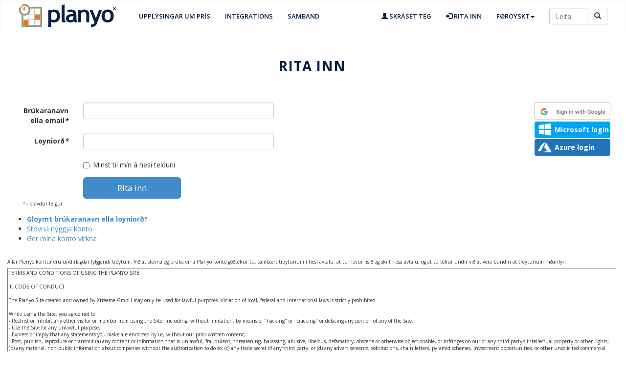

--- FILE ---
content_type: text/html; charset=UTF-8
request_url: https://www.planyo.com/login/login.php?custom-language=FO
body_size: 7667
content:
<!DOCTYPE html PUBLIC "-//W3C//DTD XHTML 1.1//EN" "http://www.w3.org/TR/xhtml11/DTD/xhtml11.dtd">
  <html xmlns="http://www.w3.org/1999/xhtml" lang="fo">
  <head>
    <title>Rita inn</title>
        <meta http-equiv="Content-Type" content="text/html; charset=UTF-8" />
	  <meta http-equiv="content-language" content="fo" />
    <meta http-equiv="X-UA-Compatible" content="IE=edge">
    <meta name="viewport" content="width=device-width, initial-scale=1">
  	<link href='https://www.planyo.com/libs/apis-fonts/open-sans.css' rel='stylesheet' type='text/css'>
    <link rel="stylesheet" href="https://www.planyo.com/libs/bootstrap/bootstrap.min.css">
	  <link rel="stylesheet" href="https://www.planyo.com/planyo-homepage-scheme.css">
<link rel="stylesheet" href="https://www.planyo.com/libs/bootstrap/font-awesome.min.css">	  <link href="https://www.planyo.com/libs/bootstrap/bootstrap-glyphicons.css" rel="stylesheet">
    <link rel="stylesheet" href="https://www.planyo.com/qs-styles.css?v=5" type="text/css" />
<link rel="stylesheet" href="https://www.planyo.com/range-picker.css" type="text/css" />
    <link rel="icon" href="https://www.planyo.com/favicon.ico">
<meta name="robots" content="noindex, nofollow" />
<meta name='apple-itunes-app' content='app-id=6479744505'>  </head>
  <body>
<header id="header" class="header">  
<nav class="navbar navbar-inverse">
  <div class="container-fluid">
    <div class="navbar-header">
      <button type="button" class="navbar-toggle" data-toggle="collapse" data-target="#myNavbar">
        <span class="icon-bar"></span>
        <span class="icon-bar"></span>
        <span class="icon-bar"></span>                        
      </button>
      <a class="navbar-brand" href="https://www.planyo.com/"><img style="" border="0" title="Online reservation system &amp; booking software Planyo" alt="Online reservation system &amp; booking software Planyo" src="https://www.planyo.com/images/logo.png"></a>
    </div>
    <div class="collapse navbar-collapse" id="myNavbar">
      <ul class="nav navbar-nav"> 
                                                                                                        		    <li id='h_features'><a href="https://www.planyo.com/features.php">Features</a></li>		
        <li id='h_pricing'><a href="https://www.planyo.com/pricing.php">Upplýsingar um prís</a></li>
        <li id='h_integrations'><a href="https://www.planyo.com/extensions/">Integrations</a></li>
                                                                                                                           <li id='h_contact'><a href="https://www.planyo.com/contact.php">Samband</a></li>
                                                                                                                                                                                                                                                                                                                                      <li id='h_trial'><a class="btn btn-secondary" href="https://www.planyo.com/get-started.php">Free 30 day trial</a></li>
      </ul>
      <ul class="nav navbar-nav navbar-right">
        <li><a href="https://www.planyo.com/login/signup.php"><span class="glyphicon glyphicon-user"></span> Skráset teg</a></li>
        <li><a href="https://www.planyo.com/login/login.php"><span class="glyphicon glyphicon-log-in"></span> Rita inn</a></li>
<li id="qs_lang" class="dropdown">
   <a href="javascript:void()" data-toggle="dropdown" class="dropdown-toggle">Føroyskt<b class="caret"></b></a>
            <ul class="dropdown-menu">
                <li><a href="https://www.planyo.com/login/login.php" hreflang="en">English</a></li>
                <li><a href="https://www.planyo.fr/login/login.php" hreflang="fr">Français</a></li>
                <li><a href="https://www.planyo.ch/login/login.php" hreflang="de">Deutsch</a></li>
    <li><a href="https://www.planyo.it/login/login.php" hreflang="it">Italiano</a></li>
    <li><a href="https://www.planyo.es/login/login.php" hreflang="es">Español</a></li>
    <li><a href="https://www.planyo.pl/login/login.php" hreflang="pl">Polski</a></li>
    <li><a href="https://www.planyo.com/login/login.php?custom-language=NO" hreflang="no">Norsk</a></li>
            </ul>
        </li>
   <div id='h_search' class="pull-right">
            <form class="navbar-form" role="search" method="get" action="https://www.planyo.com/mixed-search.php">
<input type='hidden' name='mixed' value='1' />
                <div class="input-group">
                    <input type="text" style='width:80px' class="form-control" placeholder="Leita" name="search" />
                    <div class="input-group-btn">
                        <button class="btn btn-default" type="submit"><i class="glyphicon glyphicon-search"></i></button>
                    </div>
                </div>
            </form>
        </div>    


      </ul>
    </div>
  </div>
</nav>                   
</header>
<script src="https://www.planyo.com/Plugins/PlanyoFiles/jquery-3.6.4.min.js"></script>
  <script type="text/javascript" src='https://www.planyo.com/libs/mootools-core-1.6.0.js'></script>
  <script type="text/javascript" src='https://www.planyo.com/libs/mootools-more-1.6.0.js'></script>
    <script type='text/javascript' src='https://www.planyo.com/utils.js'></script>
    <script type='text/javascript' src='https://www.planyo.com/wrappers.js'></script>
    <script type='text/javascript' src='https://www.planyo.com/server-utils.js?v=4'></script>
<script type='text/javascript'>
   function $(element) { return planyo$(element);}
</script>
<div id='page-wrapper' class='landing' style='margin-top:0px;margin-left:0px'><h1 style='margin-bottom:60px'>Rita inn</h1><style type='text/css'>
  .sso-btn {color:white;width:155px;text-align:left;padding-left:40px;background-size:30px;background-repeat:no-repeat;background-position:5px 0px;}
.fb-btn {background-color:#3b589c;background-image:url(../images/fb-button-bg.png);}
.goog-btn {background-size:155px 36px;border:1px solid #ababab;height:36px;padding:0;background-position:unset;background-image:url(../images/goog-button.png);}
#altsignins #login_link_1c {height:32px;}
.ms-btn {background-color:#00a2f2;background-image:url(../images/ms-button-bg.png);}
.az-btn {background-color:#2373ba;background-image:url(../images/azure-button-bg.png);background-position:5px 3px;}
#header .navbar {display:block;}
  #loginform {margin-left:30px}
#page-wrapper #loginform, #loginform {max-width:500px}
@media (max-width: 780px){	
  #altsignins {position:relative;clear:right;margin-bottom:40px;float:right;margin-top:-20px}
}
@media (min-width: 781px){	
#altsignins {position:absolute;right:25px;top:210px;clear:right;padding-left:60px;}
}
.bg-danger {margin-top:5px; margin-bottom:5px;}
#altsignins div {margin-bottom:7px;width:162px;height:29px;}
</style>
<div id='altsignins'><div id='login_link_1c'><a role='button' class='btn goog-btn sso-btn' href='https://www.planyo.com/apps/?target='>&nbsp;</a></div>
<div id='login_link_1d'><a role='button' class='btn ms-btn sso-btn' href='https://www.planyo.com/azure/?target='>Microsoft login</a></div>
<div id='login_link_1d2'><a role='button' class='btn az-btn sso-btn' href='https://www.planyo.com/azure/azure.php?target='>Azure login</a></div>
</div><form id='loginform' name='loginform' class='form-horizontal title_left' action='login.php?custom-language=FO' role='form' method='post'><div class=' '><div class='form-group planyo-form-item-group  ' id='row_user'><div class='row planyo-form-item-wrapper'><label class='control-label col-sm-3'>Brúkaranavn ella email<em>*</em></label><div class='col-sm-9 '><input class='with-status-border form-control'  type='text' id='user' name='user'  value=""  /></div></div></div><div class='form-group planyo-form-item-group  ' id='row_password'><div class='row planyo-form-item-wrapper'><label class='control-label col-sm-3'>Loyniorð<em>*</em></label><div class='col-sm-9 '><input class='with-status-border form-control'  type='password' id='password' name='password'  value=""  /></div></div></div><input type='hidden' value="" id='target' name='target' /><div class='form-group planyo-form-item-group  ' id='row_keeplogged'><div class='row planyo-form-item-wrapper'><label class='control-label col-sm-3'>&#160;</label><div class='col-sm-9 '><div class='checkbox '><label for='keeplogged' class='with-status-border chk_label'><input type='checkbox'  id='keeplogged' name='keeplogged'  /> Minst til mín á hesi telduni</label></div></div></div></div></div><div id='res_form_buttons' >
<div class='col-sm-offset-3 col-sm-9'><input class='btn btn-primary btn-lg' id='submit_button' name='submit_button' type='submit' value="Rita inn" style='margin-left:-15px;'/> </div>
<input type='hidden' value='true' id='submitted_field' name='submitted' /></div><div id='reqfinfo' class='left' style='font-size:10px'><em>*</em> - kravdur teigur</div></form><ul id='links' class='left' style='margin-top:15px'><li id='login_link_2'><a href='cannot_login.php'><b>Gloymt brúkaranavn ella loyniorð?</b></a></li><li id='login_link_3'><a href='signup.php'>Stovna nýggja konto</a></li>
<li id='login_link_4'><a href='activate.php'>Ger mína konto virkna</a></li>
</ul>

  <div class='left' style='font-size:10px;margin-top:20px;margin-bottom:6px;width:100%;'>Allar Planyo kontur eru undirlagdar fylgjandi treytum. Við at stovna og brúka eina Planyo konto góðtekur tú, sambært treytunum í hesi avtalu, at tú hevur lisið og skilt hesa avtalu, og at tú tekur undir við at vera bundin at treytunum niðanfyri</div>
  <textarea style='font-size:10px;width:100%;height:200px;'>TERMS AND CONDITIONS OF USING THE PLANYO SITE

1. CODE OF CONDUCT

The Planyo Site created and owned by Xtreeme GmbH may only be used for lawful purposes. Violation of local, federal and international laws is strictly prohibited.

While using the Site, you agree not to:
- Restrict or inhibit any other visitor or member from using the Site, including, without limitation, by means of "hacking" or "cracking" or defacing any portion of any of the Site;
- Use the Site for any unlawful purpose;
- Express or imply that any statements you make are endorsed by us, without our prior written consent;
- Post, publish, reproduce or transmit (a) any content or information that is unlawful, fraudulent, threatening, harassing, abusive, libelous, defamatory, obscene or otherwise objectionable, or infringes on our or any third party's intellectual property or other rights; (b) any material, non-public information about companies without the authorization to do so; (c) any trade secret of any third party; or (d) any advertisements, solicitations, chain letters, pyramid schemes, investment opportunities, or other unsolicited commercial communication (except as otherwise expressly permitted by us); 
- Engage in spamming or flooding;
- Transmit any software or other materials that contain any virus, worm, time bomb, Trojan horse, or other harmful or disruptive component;
- Modify, adapt, sublicense, translate, sell, reverse engineer, decompile or disassemble any portion of the Site;
- Remove any copyright, trademark, or other proprietary rights notices contained in the Site;
- "Frame" or "mirror" any part of the Site without our prior written authorization;
- Use any robot, spider, site search/retrieval application, or other manual or automatic device or process to retrieve, index, "data mine," or in any way reproduce or circumvent the navigational structure or presentation of the Site or its contents; 
- Use the Site to gather information which will be used later to write specifications for similar products development;
- Store credit card numbers in the Site or other sensitive information which should only be stored where special security mechanisms are in place;
- Use the Site and specifically its API to create a competing product not restricted to a specific vertical market or geographic location
- Use the Site with no intention to have any reservations entered for periods exceeding 12 months

2. REFUSAL OR DISCONTINUANCE OF SERVICE

We reserve the right to refuse or discontinue service to anyone without notice if you engage in any conduct or activities that we believe violates any of the terms and conditions in this agreement. We shall have no responsibility to notify any third-party providers of services, merchandise, or information, nor any responsibility for any consequences resulting from such discontinuance or lack of notification. You agree that we have the right to monitor the service electronically from time to time and to disclose any information necessary to satisfy the law, or to protect the Site and its subscribers. We reserve the right to refuse to facilitate sales of any information or materials, in whole or in part, that are unacceptable, undesirable, or in violation of this agreement.

See https://www.planyo.com/faq.php?q=291 for more information about when we automatically remove inactive sites from our databases.

* ADDITIONAL PRO-COMM REQUIREMENTS *
In order to be able to use the PRO-COMM account type, you need to allow your customers to make valid online bookings. This means that the reservation form must be clearly accessible from your website and the completion of all the required steps of the booking process results in a valid reservation. You must also define pricing so that Planyo has a base for calculating the commission (contact us if not possible). 

3. WARRANTY

We make no warranties or representations of any kind for the services being offered. The Site is provided on an "as is" and "as available" basis without warranties of any kind, either express or implied, including but not limited to warranties of title, noninfringement, or implied warranties of merchantability or fitness for a particular purpose. No advice or information given by the Site shall create a warranty. We provide no warranty that the Site will be uninterrupted or error free or that any information, software or other material accessible on or via the Site is free from viruses or other harmful components. Under no circumstances shall we be liable for any direct, indirect, special, punitive, or consequential damages that result in any way from your use of or inability to use the Site. If you are dissatisfied with our service or any of its terms, conditions, rules, policies, guidelines, or practices, your sole and exclusive remedy is to discontinue using the Site.
The sole and exclusive maximum liability to you for all damages, losses, and causes of action, whether in contract, tort (including, without limitation, negligence), or otherwise, shall be the total amount paid by you, if any, to access the Site in the previous month.

4. INDEMNIFICATION

You agree to indemnify, defend and hold us, our officers, directors, employees, agents and representatives harmless from and against any and all claims, damages, losses, costs (including reasonable attorneys' fees), or other expenses that arise directly or indirectly out of or from (a) your breach of this Agreement, including any violation of the Code of Conduct above; (b) any allegation that any materials that you submit to us or transmit to the Site infringe or otherwise violate the copyright, trademark, trade secret or other intellectual property or other rights of any third party; and/or (c) your activities in connection with the Site or any services related to the Site. 

5. IDENTIFICATION

You agree that you as the person legally responsible for use of this account, are at least 18 years of age. You agree to supply us with a current and truthful company name and email address for our records, and you have a continued obligation to keep this information up to date.

6. PRIOR AGREEMENTS

This agreement supersedes any written, electronic, or oral communication you may have had with us and constitutes the complete and total agreement between the parties.

7. TERMINATION OF AGREEMENT

The provisions of Section 3 (WARRANTY) and Section 4 (INDEMNIFICATION) shall survive any termination of this agreement.

8. APPLICABLE LAW, JURISDICTION, AND SERVICE

This agreement shall be governed by the applicable Swiss and international laws.

9. ACKNOWLEDGEMENT

By creation of an account, or continuing to maintain an account on the Planyo Site you are stating and acknowledging that you have read the aforementioned terms and conditions and that you understand such terms and conditions and agree to be bound by them.

10. 30-DAY TRIAL

We offer a 30-day full-featured trial with no commitment or need to enter a credit card number. The trial cannot be used for commercial purposes and is meant to give you a possibility to test all aspects of the system before you decide to use it in a production enviroment. If you want to start using Planyo in your production enviroment, you need to make a payment.

11. REFUND POLICY

You'll find our refund policy at https://www.planyo.com/faq.php?q=149

12. PRIVACY POLICY / GDPR

We (acting as data processor) store and process personal information of your customers in your name (where you act as data controller). Both data processors and data controllers must comply with the legal regulations (GDPR in the EU). You are therefore responsible for the way in which you use the personal information and you are responsible to inform your customers about how their personal information is used. We only use personal information of your customers for the purpose of providing the functionality of an online booking system, according to the functionalities you decide to use for your Planyo site, including sending out automated emails to your customers in your name, creating reports, allowing you to use integrations with other cloud systems and others. We will not use the personal information for any other purposes. We will not store any personal information after the deletion of your Planyo site. The personal information is stored on Amazon's AWS servers (Switzerland region) and is not shared with other parties/subcontractors. We impose confidentiality obligations on all persons having access to the personal information. We also ensure high standards of security to keep the personal information safe. 

See https://www.planyo.com/privacy.php for our privacy policy.
See https://www.planyo.com/faq.php?q=310 for information about how to request personal information kept on file and request its removal.
See https://www.planyo.com/faq.php?q=311 for GDPR and privacy-related issues, e.g. a listing of organizations/entities having access to private data.

COMPANY INFORMATION
Xtreeme Sagl
Via Cantonale
CH-6633 Lavertezzo
Switzerland
Swiss company identification number: CHE-103.614.475
Date of entry into the Swiss registry: 28.10.1997
Company is registered in the canton of Ticino, CEO Rafael Zwiegincew
phone: ++41 91 746 1031
email: planyo [at] xtreeme.com
</textarea><div class='clearfix' style='margin-top:20px;margin-bottom:20px'></div></div><footer id="footer">
 
<div class="footer-columns">
<div class="container">
<div class="row footer-line-dividers">
<div class="col-lg-3 col-md-3 col-sm-6">
 
<div class="block block-style-2 company">
    <h3 class="block-heading">Company info</h3>
<div class="block-content">
<ul class="list">
  <li><a href="https://www.planyo.com/about-us.php">Um okkum</a></li>
  <li><a href="https://www.planyo.com/whatsnew.php">What's new</a></li>
  <li><a href="https://www.planyo.com/affiliate-program.php">Affiliate program</a></li>
  <li><a href="https://www.planyo.com/contact.php">Samband</a></li>
</ul>
</div>
</div>
</div>

<div class="col-lg-3 col-md-3 col-sm-6">
 
<div class="block block-style-2 help">
<h3 class="block-heading">Hjálp</h3>
<div class="block-content">
<ul class="list">
<li><a href="https://www.planyo.com/faq.php">Frequently Asked Questions</a></li>
<li><a href="https://www.planyo.com/tutorials.php">Tutorials</a></li>
<li><a href="https://www.planyo.com/learn-more.php">See our demos</a></li>
<li><a href="https://www.planyo.com/experts.php">Planyo Experts</a></li>
</ul>
</div>
</div>
</div>

<div class="col-lg-3 col-md-3 col-sm-6">
 
<div class="block block-style-2 help">
<h3 class="block-heading">Planyo</h3>
<div class="block-content">
<ul class="list">
<li><a href="https://www.planyo.com/api.php">API - Planyo Web Services</a></li>
<li><a href="https://www.planyo.com/pricing.php">Upplýsingar um prís</a></li>
<li><a href="https://www.planyo.com/features.php">Features</a></li>
<li><a href="https://www.planyo.com/sites-of-the-week.php">References</a></li>
</ul>
</div>
</div>
</div>
<div class="col-lg-3 col-md-3 col-sm-6">
<div class="block block-style-2 help">
<h3 class="block-heading">Mobile app</h3>
<div class="block-content">
<ul class="list">
 <li><a class="btn btn-secondary" href="https://www.planyo.com/faq.php?q=210"><i class="fa fa-apple"></i> iOS Apps</a></li>
 <li><a class="btn btn-secondary" href="https://www.planyo.com/faq.php?q=210"><i class="fa fa-android"></i> Android Apps</a></li>
 </ul>
</div>
</div></div>
</div>
<div class="row getintouch col-lg-12">
<h3 class="block-heading">Samband</h3>
<a href='https://www.planyo.com/feed/'>
<span class="fa-stack fa-lg">
  <i class="fa fa-circle fa-stack-2x"></i>
  <i class="fa fa-rss fa-stack-1x fa-inverse"></i>
</span>
</a>
<a rel='nofollow' target='_blank' href='https://twitter.com/planyocom'>
<span class="fa-stack fa-lg">
  <i class="fa fa-circle fa-stack-2x"></i>
  <i class="fa fa-twitter fa-stack-1x fa-inverse"></i>
</span>
</a>
<span class="fa-stack fa-lg swiss">
  <i class="fa fa-circle fa-stack-2x" style="color: #e31114;"></i>
  <i class="fa fa-plus fa-stack-1x fa-inverse" style="padding: 0px;font-size: larger;font-weight: bolder;"></i>
</span>
<span class="fa-stack fa-lg" style="  width: 50%;margin-bottom: 50px;">
  <i class="fa" style="height: 2em;line-height: 2.2em;padding-left: 0.2em;  font-family: 'Open Sans', sans-serif;color: #fff;font-size: 14px;">Xtreeme Sagl, Via Cantonale, 6633 Lavertezzo, Switzerland</i>
</span>
</div>
</div></div>
<div class="copyright-columns">
<div class="container">
<div class="row">
<div class="col-lg-10 col-md-8 col-sm-6">
 
<div class="copyright">
<ul>
   <p><li>Copyright &copy; 2025, <a href="http://www.xtreeme.com" target="_blank">Xtreeme Sagl</a></li> 
<li class="hidden-phone">All Rights Reserved.</li>
<li><a href="https://www.planyo.com/privacy.php" target="_blank">Verja av persónsupplýsingum</a></li><li>|</li>
<li><a href="https://www.planyo.com/tos.php" target="_blank">Treytir</a></li>
<li>|</li>
<li><a href="https://planyoservicestatus-1611506602945.site24x7statusiq.com/" target="_blank">Uptime monitor</a></li>
</ul>
</p>
</div>
</div>
<div class="col-lg-2 col-md-4 col-sm-6">
<a rel="nofollow" href="https://www.planyo.com/about-us.php"><img style="float:right;" border="0" title="Made in Switzerland" alt="Made in Switzerland" src="https://www.planyo.com/images/swissmade20-logo.png"></a>
</div>
</div>
</div>
</div>
</footer>
<script src="https://www.planyo.com/libs/bootstrap/bootstrap.min.js"></script>

<script type="text/javascript" src="/_Incapsula_Resource?SWJIYLWA=719d34d31c8e3a6e6fffd425f7e032f3&ns=1&cb=1020293820" async></script></body></html>

--- FILE ---
content_type: text/css
request_url: https://www.planyo.com/planyo-homepage-scheme.css
body_size: 3933
content:
@import url(./libs/apis-fonts/open-sans.css);
html,body{font-family: 'Open Sans', sans-serif!important;  padding-bottom: 0;font-size-adjust: 0.5;}
.site-wrapper {
  display: table;
  width: 100%;
  height: 100%;
  min-height: 530px;}
  .promo h1{
  position: static;
  display: inline-block;
  font-family: 'Open Sans', sans-serif;
    font-weight: 600;
    color: #fff;
    margin-bottom: 0;
    line-height: 1.4em;  text-shadow: 0 0 15px rgba(0, 0, 0, 0.5); padding-top:55px;padding-bottom: 10px;text-transform: uppercase;font-size:60px}
	.play{margin-bottom:30px;}
	.play p{font-size: 17px;
  text-transform: uppercase;
  font-weight: 800;
  line-height: 2em;
}
.info-page .section {font-size:24px;margin-top:20px;margin-bottom:10px;}
.info-page {margin-bottom:20px;}

 .landing h1, .offer h1, .feature-listing h1, .demosites h1, .extensions h1, .info-page h1 {
    text-align: center;
    color: #001e40;
    text-shadow: none;
    font-weight: bold;
    margin: 50px 0px 30px 0px;
    text-transform: uppercase;
    letter-spacing: 1px;
    font-size: 2em;}
	
  .offer h1{padding-bottom:10px;}
  .feature-listing h1{  padding-bottom: 50px;}
.navbar-inverse .navbar-toggle span.icon-bar{ background-color: #001e40;}
 
  #text, #ico {
    line-height: 50px;
}
#ico {
    vertical-align: middle;
	  padding-bottom: 5px;
  padding-right: 5px;
}
  #text{
font-size: 17px;
font-weight:600;}
.carousel .item{background:transparent;height:inherit;}
  p.lead {
  color:#333;
  line-height:1.55em;
  font-size:17px;}
  .features h2{font-size:22px;}
  .features p{text-align:justify;}
.carousel{background:none;height:initial;margin-bottom:0px;}
.featurette{margin-bottom:-30px;}
.featurette-divider{
  margin:50px 0px;}
h2.featurette-heading,h2.bs-docs-featurette-title{color:#001e40;}
h2.bs-docs-featurette-title{padding-bottom: 19px;margin-top:5px; padding-left:0px;}

.copyright-columns,.landing_pages{
  background-color: #fff;
  color: #b3b3b3;
  font-size: 14px;
  padding: 10px 0;
}
.footer-columns{
background: #253340;
  color: #fff;
  padding: 30px 0px 0px 0px;
  font-size: 14px;
}
.footer-columns ul{
list-style:none;
padding:0}
body{padding-bottom:0px;}
.copyright ul,.landing_pages ul {
  margin: 0;
  padding: 0;
  list-style-type: none;
}
.copyright li, .landing_pages li {
  display: block;
  float: left;
  margin-right:6px;
  list-style-type: none;
}
.footer-columns a {color:#b3b3b3}
a.navbar-brand {

  padding: 0px 30px;
 
  max-width: 270px;

}
.navbar-inverse {
  background-color: transparent;
  border-color: none;
}
.navbar{
  margin-bottom: 0px; padding: 7px; border-color: rgba(34,34,34,.05);
    background: #fff;
  -webkit-transition: all .35s;
  -moz-transition: all .35s;
  transition: all .35s;}
.navbar .nav.navbar-nav li a,.btn-secondary{
  font-weight: normal;
  text-transform: uppercase;
  font-size: 13px;
  font-weight:600;
  background-color: transparent;
  color:#001e40;
}
.nav.navbar-nav li a:hover{color:#428bca;}
a.btn{font-weight:bold}

.nav li a.btn.btn-secondary:hover {
    color: #fff;
    background-color: #428bca;
    border: 1px solid #428bca;
}

.btn-info {font-size:13px;}
a.btn-secondary, .btn-secondary,.btn-primary,.nav li .btn-secondary{
  border: 1px solid #001e40;
  padding: 8px 10px;
  margin-top: 5px;
  font-size: 13px;}
  .feature-listing a.btn-secondary{  min-width: 150px;color: #333; background-color: #fff;border-color: #ccc;font-size: 14px;font-weight: 400;}
 .promo .btn-primary,.landing  .btn-primary,.offer  .btn-primary, .bigbutton.btn-primary {background-color:#428bca;color:white; text-align: center; margin: 0 20px;padding:11px 30px;font-size:17px;font-weight:600;border:0px;}
  .landing  .btn-primary{ min-width: 200px;margin: 15px 0px;}
  .offer .btn-primary{  margin: 5px 0px;}
  .btn-primary.trial{background-color:#5cb85c; }
 .contactform .btn-secondary,.marketing .btn-secondary{ display:block;min-width:125px;  text-align: center;  margin: 0 auto;}
  .block-content a.btn-secondary{  border: 1px solid #b3b3b3!important;  min-width: 140px;text-align: left;}
  .block-content a.btn-secondary:hover{color:#001e40;background:#b3b3b3;}
  a.btn-secondary:hover, .btn-secondary:hover,.btn-primary:hover{ background-color: #253340;color:white;}
.btn { 
  padding: 6px 12px;
  margin-bottom: 0; 
  text-align: center;
  white-space: nowrap;
  vertical-align: middle;
  -ms-touch-action: manipulation;
  touch-action: manipulation;
  cursor: pointer;
  -webkit-user-select: none;
  -moz-user-select: none;
  -ms-user-select: none;
  user-select: none;

}

.fa-stack{color:#428bca;font-size: 22px;float:left;}
p.signup_info{color:#fff;}
.contact_info,.signup_info{text-align:center;padding-bottom:20px;color:#333;}
.contactform textarea, .contactform input[type='text'], .contactform input[type='password'] {
  width: 100%;
  padding: 1em;
  border: 1px solid #ccc;
  margin-bottom: 25px;
  border-radius: 0;
  outline: none;
}
#signup {background-color: #5cb85c; padding-bottom: 50px;}
#signup h2.bs-docs-featurette-title{color:#fff;}
#signup .btn{
  border-color: #fff;
  color: #fff;}
.contactform{padding:50px 0px;}
.row.contact{margin:0px;}
.references,.offer{background-color:#eee;  padding: 30px 0px;}
.quotes span{margin-top:-80px;display: block;
  margin-left: 100px;}
  .demo-pages .img-circle{display: block;
  margin: 0px auto 10px auto;}
  .demo-pages a{display: block;min-height:110px;}
  .demo-pages .demo-page{padding-bottom:20px;}
  .demo-page .fa{
  font-size: xx-large;
  display: block;
  text-align: center;
  color: #428bca;
}
.demo-pages .row{padding-bottom:20px;}
.solution{padding:0px;}
.solution .lead{color:#001e40;}


.quotes .carousel-indicators .active{background-color:#428bca;}
.quotes .carousel-indicators {bottom:0px;}
.carousel-indicators li{border:1px solid #428bca;}

blockquote {
 border-left-color: rgba(0,188,212,.8);
  color: #cfd8dc;
  font-weight: 300;
  padding: 15px 20px;
  margin: 0 0 40px;
  font-size: 17.5px;
  border-left: 5px solid #428bca;
}
blockquote p{color:#fff;}
.quotes-container{background-color: #253340;
  margin-top: 0px;
  padding: 20px 0px 5px 0px;}

.quotes-container  .item{height:initial;}



.promo a {
    color: #fff;
}

@media (min-width: 992px){
.promo {
  height: 620px;
 
}}
@media (min-width: 768px){
.promo {
  height: 420px;
 
}
}
.promo {
    color: #fff;
    height: 90%;
    width: 100%;
    background-color: rgba(5,16,34,0.3);
    position: absolute;
    z-index: 1;
}
@media (min-width: 992px){
.bg-slider-wrapper {
  position: fixed;
}}

.bg-slider-wrapper {
  content: "";
  position: absolute;
  width: 100%;
  top: 0;
  left: 0;
  height: 90%;
  background: #373737;
}
@media (max-width: 992px){
.contact #contactus{padding-bottom:50px;}
#capterra_icon {display:none}
}

@media screen and (min-height: 800px) and (min-width: 1200px) {.quotes-container.homepage-quotes{bottom:65px;min-height:17%;} .plan .price h3 { font-size: 62px;} .promo .container h1{font-size:70px;font-size-adjust: 0.5;padding-top:7%;padding-bottom: 30px;} #quotes_carousel {padding-top:1%;}}
@media screen and (max-width: 1199px) and (max-height:750px){.promo .container h1{font-size:40px;} .quotes-container.homepage-quotes{bottom: 20px;}}
@media screen and (min-width: 1200px) and (max-height:750px){.promo .container h1{font-size:40px;} .quotes-container.homepage-quotes{bottom: 20px;} div.site-wrapper {min-height: 600px;}}
 
/* Portrait tablet to landscape and desktop */
@media (min-width: 768px) and (max-width: 979px) { .promo h1{font-size:60px;padding-top:20px;padding-bottom: 20px;} }
 
.pricing h1.title {margin-bottom:-20px;}

/* Landscape phone to portrait tablet */
@media (max-width: 767px) { li.hidden-phone{display:none;} body,.container  {
    padding-right: 0;
    padding-left: 0;
  }
.container.feature-listing h1{padding-bottom: 0px;}
.feature-listing .button-container{    padding-bottom: 20px;}
.pricing h1.title {margin-bottom:0px;}
.pricing #calculated_price h3, .pricing #calculated_pro_price h3, .pricing #price1 h3 {font-size: x-large;}
.site-wrapper .homepage-quotes{bottom: 20px;height: 115px;}
.site-wrapper .homepage-quotes blockquote{padding: 0px 10px;margin: 0px 0px 0px 2px; font-size: small;}
.offer .price .table th{padding-top: 10px;}
.pricing #col1, .pricing #col2, .pricing #col3 {padding-left: 0; padding-right: 0;}
.pricing .plan ul{padding:10px 0px 0px 0px;}
.offer h1 {margin: 0px 0px 10px 0px;}
.prbutton {text-align: Center!important;}
.demosites .thumbnail.demosite {
    margin: 4% 2%;
    width: 96%;
    min-width: 96%;}
.container.feature-listing h2{font-size:x-large;}  
  .navbar-fixed-top,
  .navbar-fixed-bottom,
  .navbar-static-top,.row {
    margin-right: 0;
    margin-left: 0;
  }
  .promo h1.title{  font-size: 27px;  padding: 20px 5px 20px 5px;}
  a.navbar-brand{padding:0px;margin: 0px;}
  .promo .btn-primary{margin: 0 5px;
  padding: 10px 17px;
  font-size: 13px;}
  .contact #signup{padding-bottom:0px;}
  }




.bg-slider-wrapper .slide {
  display: block;
  height: 780px;
}
.bg-slider-wrapper .carousel-indicators li{
  display: none;
  -webkit-backface-visibility: hidden;
}

.carousel-fade .carousel-inner .item {
  opacity: 0;
  -webkit-transition-property: opacity;
          transition-property: opacity;
}
.carousel-fade .carousel-inner .active {
  opacity: 1;
}
.carousel-fade .carousel-inner .active.left,
.carousel-fade .carousel-inner .active.right {
  left: 0;
  opacity: 0;
  z-index: 1;
}
.carousel-fade .carousel-inner .next.left,
.carousel-fade .carousel-inner .prev.right {
  opacity: 1;
}
.carousel-fade .carousel-control {
  z-index: 2;
}
html,
body,
.carousel .bg-slider-wrapper,
.carousel-inner .bg-slider-wrapper,
.carousel-inner .bg-slider-wrapper .item {
  height: 100%;
}
.bg-slider-wrapper .item {
   background-repeat: no-repeat;
  -webkit-background-size: cover;
  -moz-background-size: cover;
  -o-background-size: cover;
  background-size: cover;
  height:inherit;
}
.bg-slider-wrapper .item:nth-child(1) {
  background: url('https://planyo-extras.s3-accelerate.amazonaws.com/website/img/bcg01.jpg');
  -webkit-background-size: cover;
  -moz-background-size: cover;
  -o-background-size: cover;
  background-size: cover;
}
.reference_question{font-size: 22px;
  margin: 5px 0px 0px 50px;
  color: #428bca;}
.features .bs-docs-featurette-title{  padding-bottom: 9px;  margin-top: 30px;}


  
.bg-slider-wrapper .flexslider {
  margin: 0;
  -webkit-box-shadow: none;
  -moz-box-shadow: none;
  box-shadow: none;
  border: none;
  -webkit-border-radius: 0;
  -moz-border-radius: 0;
  -ms-border-radius: 0;
  -o-border-radius: 0;
  border-radius: 0;
  -moz-background-clip: padding;
  -webkit-background-clip: padding-box;
  background-clip: padding-box;
}
.flexslider {
  margin: 0 0 60px;
  background: #fff;
  border: 4px solid #fff;
  position: relative;
  -webkit-border-radius: 4px;
  -moz-border-radius: 4px;
  -o-border-radius: 4px;
  border-radius: 4px;
  -webkit-box-shadow: 0 1px 4px rgba(0,0,0,.2);
  -moz-box-shadow: 0 1px 4px rgba(0,0,0,.2);
  -o-box-shadow: 0 1px 4px rgba(0,0,0,.2);
  box-shadow: 0 1px 4px rgba(0,0,0,.2);
  zoom: 1;
}
.flexslider {
  margin: 0;
  padding: 0;
}
.flexslider .slides {
  zoom: 1;
}
.slides, .flex-control-nav, .flex-direction-nav {
  margin: 0;
  padding: 0;
  list-style: none;
}

.main_features h2{  text-transform: uppercase;
  font-weight: bold;
  font-size: 18px;}
.main_features p{  
    color: #b3b3b3;
  line-height: 24px;
  margin-top: 20px;}
 .main_feature{
 padding-left:35px;padding-right:35px;padding-top:20px;}
 .landing_image{  padding: 15px 15px 15px 50px;}
 .landing_quote p{ color: #777;
    font-size: 2em;
    font-weight: 300;
    margin: 0px;
	text-align: center;}
 .landing #ico,.landing #text,.landing  blockquote p{color:#001e40;}
 .quotes-container.landing{background-color: #eee;
  padding: 0px 0px 30px 0px;
  margin-bottom: 50px;}
   .landing .carousel-indicators{margin-bottom:	0;}
   .offer p{font-size: 22px;
  text-align: left;}
  .offer{padding-bottom:25px;}
  .offer li{list-style:none;}
   .offer ul{padding:0px;}
  .offer .fa{color:#5cb85c;}
  .offer #resource_qty{padding: 6px 12px;
  border-radius: 4px;
  border: 1px solid #ddd;
  width: 50px;}

  .calculator{padding:50px 0px;}
  .offer.pricing{padding-left:5%;padding-right:5%;}
  .pricing .plan{ margin-bottom: 50px; }
  
.plan {
  box-shadow: 0 2px 2px rgba(10, 10, 10, 0.06);
  min-height: 100px;
  background: #fff;
  border-radius: 4px;
  padding-bottom: 25px;
  text-align: center;
}
 .plan:hover {
  background-color: #fff;
  -moz-box-shadow: 0 0 12px 3px #eee;
  -webkit-box-shadow: 0 0 12px 3px #eee;
  box-shadow: 0 0 12px 3px #eee;
}

.plan .head {
  border-top-left-radius: 4px;
  border-top-right-radius: 4px;
}
.plan ul {
  list-style-type: none;
  padding: 10px 20px 0px 20px;
}
.plan ul li {
  line-height: 22px;
  margin-bottom: 15px;
  font-weight: 400;
  text-align: left;
  padding: 0px 20px;
}
.head h2{padding-top: 20px;}
.plan .price {
  margin: 0 auto 15px auto;
  width: 87%;
}
.plan hr{margin-bottom:5px;}
.plan .price h3 {
  font-size: 42px;
  color: #5cb85c;
  vertical-align: top;
  line-height: 1;
}
.plan .price h4 {
  color: #aaa;
  font-size: 14px;
}
.plan .price h3 span {
  font-size: 14px;
   color: #aaa;
  vertical-align: top;
  position: relative;
  margin: 6px 0 0 -7px;
  display: inline-block;
}
.offer .table tr td{border-top:0px;}
  .offer .table th{ font-weight: normal;border-top: 0px;padding-top: 17px;}
  .offer .table tr{height:50px;}
  .offer .form-control{min-width: 47px;
  padding-left: 4px;
  padding-right: 4px;}
  .price .fa{color:#428bca;}
  .fa.free{color:#eee;}
  .account{background-color:#fff;  padding-bottom: 50px;}
  .account th{  color: #428bca;
  font-weight: normal;
  font-size: 18px;}
  .account p{font-size:small;}
  .account h2{padding-top:50px;}
  .getintouch h3{  border-top: 1px solid #2b3b4b;
  padding-top: 30px;}
  .getintouch  .fa.fa-circle:hover{color:#b3b3b3;}
  .feature-listing h2{
    color: #428bca;
  line-height: 1.4;
  letter-spacing: -1px;
  font-weight: lighter;
  font-size:2.2em;}
#vid_button:hover i,#vid_button:hover img,#vid_button:hover span {cursor:pointer; color:#428bca;}
#extbtn {margin-top:5px; margin-bottom:30px;}
.references .origtext {display:none;color:#787878;font-size:11px;line-height:1;}
#monitor-image {background-repeat: no-repeat; background-size: 94%; background-position-y: 10%; background-position-x: center;}
#contact-submit-button {margin-bottom:20px;}
.checkbox_label {font-weight:normal;}
.number-with-buttons div:hover {cursor:pointer;}
.number-with-buttons input {border-right:0;}
#currency_picker {float:right;clear:right;}
.pro-comm-table .th1 {width:70%;}
.pro-comm-table .th2 {width:30%;}
p.infop {font-size:14px;}
.homepage-quotes {position:absolute; bottom: 65px; width: 100%; height:145px;z-index: 2;}
#pricing_details_button {margin-bottom:40px;}
.big_message {padding:10px;font-size:16px;}

#vid_button img {margin-left:30px;margin-right:30px;margin-bottom:20px;}
@media (min-width: 768px){
#vid_button img {max-width:40%;}
.demo-pages .demo-page.col-lg-3 {width:20%;}
}



--- FILE ---
content_type: text/css
request_url: https://www.planyo.com/qs-styles.css?v=5
body_size: 9582
content:
@media (min-width:783px) and (max-width:1098px) {
  #h_pricing,#h_integrations,#h_contact {display:none}
  #h_search {margin-right:-20px}
  #header .container-fluid .navbar-header .navbar-brand {margin-left:-45px}
}

@media (max-width:782px) {
  .navbar {display:none;}
  .related_help  {display:none;}
  .sidebar {left:-220px; transition:left 180ms ease-in; -webkit-transition:left 180ms ease-in; top:0px;}
  .page-wrapper-title {top:0px;padding-left:0px;padding-right:10px}
  #qs-mobile-menu {float:left;margin-right:10px;}
  #qs-mobile-menu:hover {cursor:pointer;}
  #quick-ui-switch-mobile {display:inline-block;}
  #qs-mobile-menu-top {display:block;}
#page-wrapper .btn {margin-bottom:3px;}
}

.app_cdv .navbar {display:none;}
.app_cdv .sidebar {display:none;}
.app_cdv #page-wrapper {margin-top:10px;margin-left:0;}

@media (min-width:783px) {
  .page-wrapper-title {top:66px;}
  #qs-mobile-menu {display:none;}
  .sidebar {left:0px; top:66px;}
  #quick-ui-switch-mobile {display:none;}
  #mobile-logout {display:none;}
  #qs-mobile-menu-top {display:none;}
}

#product_form {margin-left:30px;}

.sidebar{background-color:#253340;overflow-y:auto;position:fixed;height:100%;width:220px;z-index:199;padding-top: 0px;}
#qs-mobile-menu-top {height:66px;width:100%;background-color:white;}
.nav-header {height:66px;background-color:#1f2b36;}
#qs_sidebar #site-info:hover,#site_info:hover {background-color:#1f2b36;}
#sidebar_logo {height:66px;width:190px;background-repeat:no-repeat;background-position:center;background-size:95%}
#qs-mobile-menu-close {float:right;color:black;height:66px;font-size:large;vertical-align:middle;}

#qs-mobile-menu-close:hover{cursor:pointer;}
#sidebar_logo:hover {cursor:pointer}
.sidebar .fa{width:16px;text-align:right;margin-right:3px;margin-left:-3px;}

.page-wrapper-title{height:66px;background-color:#eee;margin-bottom:30px;margin-left:0px;position:fixed;left:0px;opacity:1;z-index:198;}
#page-wrapper form {max-width:800px;}
#site_name, .page-wrapper-title h2.features {text-overflow:ellipsis;white-space:nowrap;}

.header{z-index: 200;position:fixed;top:0px;left:0px;width:100%;}
#h_trial, #h_features {display:none;}
#quick-ui-switch {background-image:url(images/quick-switch.png);display:block;}
#quick-ui-switch-mobile {background-image:url(images/quick-switch.png);margin:12px 5px 0px 5px;vertical-align:middle;}
#page-wrapper h3{margin:0px;padding: 15px 0px;}
#page-wrapper h3{font-size: 24px;text-align: center;padding: 30px 0px;}
.btn-primary.form.resource{margin-top:0px;margin-bottom:15px;}
.btn-primary.form   {white-space: normal !important;
  word-wrap: break-word;min-width: 160px;
  margin: 12px 15px 0px 0px;
  padding: 6px 30px;
  font-size: 14px;
  font-weight: 300;
  border: 0px;
  background-color: #253340;
  color: #fff;}
.btn-primary.trial{
    margin: 12px 5px 0px 5px;
    padding: 11px 20px;
    font-size: 17px;
    font-weight: 600;
    border: 0px;}
@media (max-width: 499px){	
.btn-primary.trial {margin:12px 1px 0px 2px;}
#calendar .fc-button {margin-bottom:6px}
}

form .row.planyo-form-row-wrapper {margin-left:0px;margin-right:0px;}
.navbar {border-radius: 0px;}
#wrapper{width: 100%}
#page-wrapper {margin-left:0px;padding-right:20px;padding-left:15px;padding-top:70px;}
.quick_content-tools{float:right;padding:10px;}
.quick_content-title{padding:10px 30px 20px;float: left;}
.quick_content_inner{font-size: 12px;padding: 20px 30px;}
table.table tr th{vertical-align:middle;}
#site_info{padding:14px 10px;}
#site_name{color:#fff;}
#site_id{color: #b3b3b3;}
.quick_content h2{margin:0px;}
.quick_content .row{margin:0px;}
.quick_content{ padding: 10px 0px; margin: 10px;   background: white;
    border-radius: 4px;
    -webkit-transform: translate3d(0, 0, 0);
    transform: translate3d(0, 0, 0);}
.quick_footer {border-top: 1px solid #e7eaec;margin-left:0px; padding: 10px 20px; margin-top:10px;}

@media (min-width: 1200px){
	#page-wrapper .col-lg-6 {width: 100%;}
.dl-horizontal dt {width:260px;}
.dl-horizontal dd {margin-left:280px;}
}

@media (min-width: 1500px){
	#page-wrapper .col-lg-6 {width: 50%;}
}

@media (min-width: 783px){
	#page-wrapper,.quick_footer{margin-left:220px;}
#page-wrapper {margin-top:80px;}
	.page-wrapper-title{padding-left:220px;padding-right:10px;}
}

@media (max-width: 782px){
.btn-primary.form.resource{margin-top:15px;}
	#page-wrapper{margin:0% 0%;}
h2 .ptitle {font-size:medium;text-overflow:ellipsis;overflow:hidden;display:inline-block;max-width:100%;}
	h2{font-size:large; padding: 0px 0px;}
	h2.form-title {font-size: large;text-align: left;padding: 20px 0px;}
	.btn-primary.trial{padding: 9px 15px;}
	.col-lg-7.col-md-5.col-xs-5.text-right{padding:0;}	
#myaccttxt,#signouttxt {display:none;}
}

@media (min-width:783px) and (max-width:1199px) {
	.btn.btn-primary.trial{margin: 12px 5px 0px 5px;}
#myaccttxt,#signouttxt {display:none;}
}

@media (min-width:1200px) {
	.btn.btn-primary.trial{margin: 12px 0px 0px 25px;}
}

.related_help {
    display:inline;
    float:right;
    clear:right;
    width:316px;
    margin-top:10px;
    background: url(images/related-bg.png);
margin:10px;
}

.related_help .content {
    padding:0 16px 0 24px;
    background: url(images/related-top.png) no-repeat;
}

.related_help .content a {
    color:white;
}

.related_help .begin {
    background: url(images/related-begin.png) no-repeat;
    height:10px;
    width:100%;
}

.related_help .end {
    background: url(images/related-end.png) no-repeat;
    height:10px;
    width:100%;
}

.related_help .content .title,.related_help_small .content .title
{
    font: normal 14px Tahoma, Verdana, Arial, sans-serif;
    color:#062245;
}

.related_help .help_section {
    font-size:11px;
    margin-top:10px;
    margin-bottom:5px;
}

.related_help_small {
    display:inline;
    float:right;
    clear:right;
    width:166px;
}

.related_help_small .begin
{
	height: 15px;
	background: url(images/rounded-top.png) no-repeat;	
}

.related_help_small .content
{
    padding:0px 16px 0px 16px;
    background: url(images/rounded-mid.png) repeat-y;
}

.related_help_small .end
{
	height: 15px;
	background: url(images/rounded-bottom.png) no-repeat;	
}

.rel_help_article {
    font-size:11px;line-height:1.2;margin-top:4px;color:white;
}

#cal
{
	clear: both;
	border-collapse: collapse;
	
	width: 100%;
	border: 1px solid #c0c0c0;
}

#expired_res,#upcoming_res
{
    padding-top: 20px;
}

.stdtable
{
    clear:both;
    border-collapse:collapse;
    border: 1px solid #c0c0c0;
}

.stdtable td
{
    border: 1px solid #c0c0c0;
    font-size: 12px;
    text-align: left;
    padding:2px 5px 2px 5px;
}

.stdtable th
{
    background: #f0f0f0;
    padding: 2px 5px 2px 5px;
    font-size: 12px;
    text-align: left;
}

.tagParent .tag, .buttondiv {background-color:#3D83A8;color:white;padding-top:3px;padding-bottom:3px;padding-left:8px;padding-right:8px;-moz-border-radius:8px;-webkit-border-radius:8px;border-radius:8px;float:left;width:auto;width:auto;height:auto;white-space:nowrap}
.tagParent .tag {margin-right:7px;vertical-align:top;padding-bottom:2px;padding-top:4px;margin-bottom:3px;}
.tagParent .tag a, .buttondiv a {color:white;}
.tagParent .tagClose, .buttondiv .delbut {display:inline-block;background-color:white;color:black;border-radius:8px;-moz-border-radius:8;-webkit-border-radius:8px;padding:0px 4px 2px 4px;margin-left:8px;}
.tagParent .tagClose:hover, .buttondiv .delbut:hover {text-decoration:none;}
.tagParent .tagClose:hover {cursor:pointer;}
.tagParent .tagClose {background: url(images/xsmall.png);background-repeat: no-repeat;width:17px;height:16px;padding:0px;}
.tagParent input.tagify {padding:0;height:24px;}

.quick_footer {clear:both}

#page-wrapper .btn.btn-primary {border-color:#357ebd;font-weight:normal;margin-top:0px;}
#page-wrapper .btn.btn-info {font-weight:normal;margin-top:0px;}

.color_box {width: 9px; height:10px;vertical-align:middle;}
.table .color_box {border:1px solid #777777;}
.error {color:#cc0000;}
.flags-checkbox {float:left;margin-right:25px;}
.left-button {float:left;margin-right:5px;}
#act_stats a {font-size:12px;}
.summary {clear:both;}
.planyo-cal-icon {background-image:url(https://www.planyo.com/images/icon-calendar-18-16.png);width:18px;height:16px;display:inline-block;}
.errorbig {padding:8px;clear:both;}
.margin_box {border:1px solid #777777;}
.item_context_help {font-size:10px;color:#777777;margin-top:5px;}
.mceEditor {width:100%;}

/* ====================== */
/* ====================== */
/* ====================== */
/* copied from styles.css */

label span.with_tooltip {
    display: inline-block;
    width:20px;
    height:20px;
    background-image:url(https://www.planyo.com/images/icon-help-blue.png);
    vertical-align: middle;
}

.tip-wrap {z-index:10000;}
.tip-title {
	color: white;
	width: 300px;
}

.tip-text {
    display:none
}

.tip {
	z-index: 13000;
	font-size: 13px;
	padding: 4px 8px 8px;
	background: #062245;   
  -moz-border-radius:10px;
  -webkit-border-radius:10px;
  border-radius:10px;
}

#horizontal_calendar a, #week_contents a, #month_contents a, #day_contents a {color:#3D83A8}

#calendarbig
{
    clear:both;
    border: 1px solid #c0c0c0;
    border-collapse: collapse;
}

#calendarbig th
{
    background: #d0d0d0;
    font-size: 11px;
}

#calendarbig th.we {background:#e6e6c6;}
#calendarbig td.we {background:#ffffdb;}

#calendarbig .mv_head_active_day
{
    background: #bbbbbb;
    font-weight:bold;
}

#calendarbig .mv_head_cur_month_day
{
    background: #f0f0f0;
}

#calendarbig .mv_head_ext_month_day
{
    background: #ffffff;
}

#calendarbig .mv_head_cur_month_day,#calendarbig .mv_head_active_day,#calendarbig .mv_head_ext_month_day
{
    padding: 2px 2px;
    border-bottom: 1px solid #c0c0c0;
	
    font-size: 11px;
    text-align: right;
}

#calendarbig td.prep_col {background-color:#ffffcd;}
#month_contents #calendarbig td {
    height: 63px;
    width: 133px;
}

#calendarbig td
{
    border: 1px solid #c0c0c0;
    vertical-align: top;
    font-size: 10px;
    text-align: center;
}

#day_contents td {min-width:30px;}
#week_legend {margin-top:20px;}

#calendarbig caption
{
    padding: 8px 0 8px 0;
    overflow:hidden;
}

#calendarbig caption .nav
{
    float:left;
    padding-right:1em;
}

#calendarbig caption .mid
{
    float:left;
    padding-left:250px;
    font-weight:bold;
}

#single_res_contents #calendarbig .mid {padding-left:100px;}

#calendarbig caption .scope
{
    float: right;
    padding-left:1em;
}

#calendarbig .mv_cnt
{
}

#calendarbig .item_code {
    padding:0px;
    overflow:hidden;
    text-overflow:ellipsis;
}

#calendarbig .hour_col {
min-width:60px;
height:16px;
}

#calendarbig .vacation {
  max-height:14px; min-height:14px;
  text-overflow:ellipsis;
}

#calendarbig .vacation, #week_legend .vac_class
{
    background-color:#ffd699;
    overflow:hidden;
    width:100%;
}

.calpicker
{
    clear:both;
    border: 1px solid #c0c0c0;
    border-collapse: collapse;
    background-color:white;
}

.calpicker th
{
    background: #d0d0d0;
    font-size: 11px;
}

.calpicker .no_start:hover
{
    background: #f0f0f0;
    cursor:default;
    color:black;
}

.calpicker .arrival_day
{
    font-weight:bold;
}

.calpicker td.morning_av,.calpicker td.morning_av:hover
{
  background: url(images/diagonal2.png);
  background-repeat: no-repeat;
}

.calpicker td.morning_av_nox,.calpicker td.morning_av_nox:hover
{
  background: url(images/diagonal2nox.png);
  background-repeat: no-repeat;
  background-color: #f0c2c2;
}

.calpicker td.morning_occ
{
  background: url(images/diagonal1.png);
  background-repeat: no-repeat;
}

.calpicker td.morning_occ_nox
{
  background: url(images/diagonal1nox.png);
  background-repeat: no-repeat;
  background-color: #c2dfd0;
}

.calpicker .active_day
{
    background: #bbbbbb;
    color:white;
}

.calpicker .reserved_nox_u
{
    background:#e8e8e8;
}

.calpicker .reserved_nox
{
    background:#f0c2c2;
}

.calpicker .reserved
{
	color: red;
	font-weight: bold;
}

.calpicker .reserved_u
{
	color: red;
	font-weight: bold;
}

.calpicker .reserved:hover
{
    cursor:auto;
    background:white;
    color:red;
}

.calpicker .reserved_u:hover
{
    cursor:auto;
    background:white;
}

.calpicker .reserved_nox:hover
{
    cursor:auto;
    background:#f0c2c2;
}

.calpicker .reserved_nox_u:hover
{
    cursor:auto;
    background:#e8e8e8;
}

.calpicker .cur_month_day_nox
{
    background: #c2dfd0;
}

.calpicker .active_day_nox
{
text-decoration:underline;
    background: #cfdfd0;
}

.calpicker .ext_month_day_nox
{
    background: #c2dfd0;
    color:#a0a0a0;
}

.calpicker .ext_month_day_nox_u
{
    background:#e8e8e8;
    color:#a0a0a0;
}

.calpicker .ext_month_day_nox_r
{
    background:#f0c2c2;
    color:#a0a0a0;
}

.calpicker .cur_month_day
{
    background: #f0f0f0;
}

.calpicker .ext_month_day
{
    background: #ffffff;
    color: #c5c5c5;
}

.calpicker .ext_month_day:hover
{
    cursor:auto;
    background:#ffffff;
}

.calpicker .ext_month_day_nox_r:hover
{
    cursor:auto;
    background:#f0c2c2;
}

.calpicker .ext_month_day_nox_u:hover
{
    cursor:auto;
    background:#e8e8e8;
}

.calpicker .ext_month_day_nox:hover
{
    cursor:auto;
    background:#c2dfd0;
}

.calpicker td:hover
{
	background: #e77817;
	color: white;
	cursor: pointer;
}

.calpicker td
{
    border: 1px solid #c0c0c0;
    vertical-align: top;
    font-size: 10px;
min-width: 10px;
    text-align: center;
    padding: 7px 8px 7px 8px;
}

.calpicker th {text-align:center;}
.calpicker caption
{
    padding:2px;
    background-color:white;
    border-top:4px solid #c0c0c0;
    overflow:hidden;
    white-space:nowrap;
    font-size:14px;
}

.calpicker caption .nav
{
    float:left;
    padding-right:1px;
margin-right:5px;
display:inline-block;
}

#horizontal_calendar {
    width:100%;
    padding-top: 0px;
    overflow-x:auto;
}

.stdtable
{
    clear:both;
    border-collapse:collapse;
    border: 1px solid #c0c0c0;
}

.stdtable td
{
    border: 1px solid #c0c0c0;
    font-size: 12px;
    text-align: left;
    padding:2px 5px 2px 5px;
}

.stdtable th
{
    background: #f0f0f0;
    padding: 2px 5px 2px 5px;
    font-size: 12px;
    text-align: left;
}

.legend_and_icon {margin-top:5px;float:left;white-space:nowrap;}

.cal_legend {
border: 1px solid #c0c0c0;width:14px;text-align: center;padding:0px 0px 2px;font-size:14px;background-color:white;
}

.cal_legend_pages {
    text-align:right;font-size:10px;padding:6px;
}

.cal_legend_text {
margin-left:3px;padding:6px 0;font-size:10px
}

.cal_legend_arrival, .cal_legend_arrival_nox {
font-weight:bold;
}

.cal_legend_partav {
    color:green;
font-weight:normal;
}

.cal_legend_morning_av
{
  background: url(images/diagonal2.png);
  background-repeat: no-repeat;
  font-size:10px;
  color:red;
  font-weight:bold;
}

.cal_legend_morning_av_nox
{
  background: url(images/diagonal2nox.png);
  background-repeat: no-repeat;
  background-color: #f0c2c2;
  font-size:10px;
  color:black;
}

.cal_legend_morning_occ_nox
{
  background: url(images/diagonal1nox.png);
  background-repeat: no-repeat;
  background-color: #c2dfd0;
  font-size:10px;
}

.cal_legend_av_nox, .cal_legend_arrival_nox {
background:#c2dfd0;color:black;font-size:10px;
}

.cal_legend_unav_nox {
background:#e8e8e8;color:black;font-size:10px;
}

.cal_legend_res_nox {
background:#f0c2c2;color:black;font-size:10px;
}

.cal_legend_morning_occ
{
  background: url(images/diagonal1.png);
  background-repeat: no-repeat;
  font-size:10px;
}

.cal_legend_morning_av2
{
  background: url(images/diagonal4.png);
  background-repeat: no-repeat;
  background-color: #e8e8e8;
  color:red;
  font-weight:bold;
}

.cal_legend_morning_occ2
{
  background: url(images/diagonal3.png);
  background-repeat: no-repeat;
}

.cal_legend_unav {
background:white;color:red;font-weight:bold;font-size:10px;
}

.cal_legend_res {
background: #F0C2C2;color:black;font-weight:bold;font:bold 14px Tahoma,Verdana,Arial,sans-serif;
}

#cal caption
{
    padding-bottom: 8px;
    overflow:hidden;
}

#cal caption .earlier
{
	float: left;
}

#cal caption .later, #cal caption .nav_today, #cal caption .switch_mode
{
    float: left;
    margin-left:10px;
}

#cal tr.days th
{
	background: #f0f0f0;
	padding: 2px 0;
	
	font-size: 11px;
	text-align: left;
}

#cal tr.hours th
{
	border-bottom: 1px solid #c0c0c0;
  white-space:nowrap;
}

#cal tr.hours2 {}

#cal tr.hours th,#cal tr.hours2 th
{
	width: 16px;
	padding: 2px 0;
	background: #f0f0f0;
	font-size: 8px;
	text-align: center;
}

#cal td
{
	border: 1px solid #c0c0c0;
	font-size: 10px;
	text-align: center;
  background:white;
  min-width:12px;
}

#cal td.with_pad {
padding:3px;
}

#cal td:hover
{
	background: #e77817;
	color: white;
	cursor: pointer;
}

#cal .resource
{
	width: 16em;
	padding: .2em;
	font-size: 12px;
	text-align: left;
}

#cal .day {
    padding: .2em;
    font-size: 12px;
    text-align: left;
    white-space:nowrap;
}

#cal .day:hover, #cal td.nohover:hover {
    color: black;
    background: none;
    cursor: auto;
}

#cal .resource:hover {
	background: transparent;
}

#cal td.unavailable {
background: #e8e8e8;
}

#cal td.reserved
{
	background: #e8e8e8;

	color: red;
	font-size: 14px;
	font-weight: bold;
	
	cursor: auto;
}

#cal td.no_start:hover
{
    background: transparent;
    cursor:default;
    color:black;
}

#page-wrapper div#admin_cal_prev table#cal td.morning_av,#cal td.morning_av
{
  background-image: url(images/diagonal2nox.png) !important;
  background-repeat: no-repeat !important;
  background-color: #f0c2c2 !important;
}

#cal td.first_day {
border-left:2px solid #3A3F42 !important;
}

#page-wrapper div#admin_cal_prev table#cal td.morning_occ,#cal td.morning_occ
{
  background-image: url(images/diagonal1nox.png) !important;
background-color: #c2dfd0 !important;
  background-repeat: no-repeat !important;
}

#cal td.partial,
#cal td.partial2
{
	color: green;
}

#cal td.partial:hover,
#cal td.partial2:hover
{
	color: white;
}

#cal td.partial2
{
    background-color:#e8e8e8
}

#cal td.cuscol_33FF33, #calendar_nav td.cuscol_33FF33 {
background-color:#33FF33;
}

#cal td.cuscol_A8314F, #calendar_nav td.cuscol_A8314F {
background-color:#A8314F;
}

#cal td.cuscol_yellow, #calendar_nav td.cuscol_yellow {
background-color:yellow;
}

#cal td.cuscol_81FCF6, #calendar_nav td.cuscol_81FCF6 {
background-color:#81FCF6;
}

#cal td.cuscol_FFBAF1, #calendar_nav td.cuscol_FFBAF1 {
background-color:#FFBAF1;
}

#cal td.cuscol_999999, #calendar_nav td.cuscol_999999 {
background-color:#999999;
}

#cal td.cuscol_B84DFF, #calendar_nav td.cuscol_B84DFF {
background-color:#B84DFF;
}

#cal td.cuscol_4D4DFF, #calendar_nav td.cuscol_4D4DFF {
background-color:#4D4DFF;
}

#cal td.cuscol_DADAD2, #calendar_nav td.cuscol_DADAD2 {
background-color:#DADAD2;
}
#cal td.cuscol_ECDC81, #calendar_nav td.cuscol_ECDC81 {
background-color:#ECDC81;
}
#cal td.cuscol_CEF0FF, #calendar_nav td.cuscol_CEF0FF {
background-color:#CEF0FF;
}
#cal td.cuscol_D1FFB3, #calendar_nav td.cuscol_D1FFB3 {
background-color:#D1FFB3;
}
#cal td.cuscol_FFA4A4, #calendar_nav td.cuscol_FFA4A4 {
background-color:#FFA4A4;
}

#cal td.arrival_day, .cal_legend_arrival2
{
    background:#ffffcd;
}

.unit_layout_div {overflow:auto;/*height:500px;*/background-color:white;}
.unit_layout_table td {padding:10px;font-size:12px;}
.lt_unit_cell {border:2px solid black;border-radius:8px;width:50px}
.lt_unit_cell:hover {background-color:#f2e3ae;cursor:pointer;}
.lt_empty_cell {width:10px}
.lt_free {background-color:#c2dfd0}
.lt_reserved {background-color: #f0c2c2}
.lt_reserved:hover {background-color: #f0c2c2;cursor:default;}
td.lt_selected {border: 2px solid green;}
#cal td.resclickable {cursor:pointer}
.picker_unav_h {background-color:#f0c2c2;}

.th_scrolling_month_contents,.th_scrolling_week_contents, .th_scrolling_weeks_contents, .th_scrolling_day_contents, .th_scrolling_single_res_contents {font-size:11px;text-align:center;font-weight:bold;background-color:#d0d0d0;opacity:0.8;}
.th_col_scrolling_month_contents,.th_col_scrolling_week_contents, .th_col_scrolling_weeks_contents, .th_col_scrolling_day_contents, .th_col_scrolling_single_res_contents {font-size:10px;text-align:center;background-color:white;opacity:0.8;}

.gps_coords_map_icon {display:inline-block; width:20px; height:20px; background: url(https://www.planyo.com/images/google-map-icon.png) no-repeat; vertical-align:middle; margin-bottom:3px;}
.gps_coords_current_location_icon {display:inline-block; width:20px; height:20px; background: url(https://www.planyo.com/images/google-current-location.png) no-repeat; vertical-align:middle; margin-bottom:3px;}
form .gps_coords_map_open, form .gps_coords_current_location {margin-left:5px;margin-right:5px;display:inline-block;float:none;}
#planyo_gps_coords_bg_hider .close {width: 28px; height: 28px; display:block; padding:0px;background: url(https://www.planyo.com/images/btn-close.png); }
#planyo_gps_coords_bg_hider .close:hover {background: url(https://www.planyo.com/images/btn-close-hvr.png); }
#planyo_gps_coords_window {padding:10px;}
.gps_coords_popup_button {height:2em; padding-left:6px; padding-right:6px;}

#price_info .rate_extra {display:inline-block;width:100%;overflow-y:auto;} /*max-height:200px;overflow-y:hidden;*/
#breakdown {font-weight:normal;font-size:12px;color:black;padding-bottom:20px;padding-top:20px;display:inline-block;}
#breakdown dt {padding-right:3px;float:left;clear:left;width:150px;overflow:hidden;text-align:right;white-space:nowrap;line-height:1.4;}
#breakdown dd {padding-left:10px;float:left;}
#breakdown .br_extra_info {font-size:11px;color:#787878;clear:both;}
#breakdown dt.br_total {font-size:14px;}
#breakdown dd.br_total {font-size:14px;}
.status_msg_important {position:fixed;top:0px;right:0px;background-color:#dff0d8;padding:10px;font-size:14px;border:2px solid green;}
.status_msg {padding:8px;}
#full_unit_layout_map_div {/*max-width:700px;*/ overflow:auto;}
/*a.button-number {vertical-align:middle;height:24px;}*/

#shoppingcart_code .image_simple {margin-right:3%;padding:0;background-color:none;}
#shoppingcart_code .images_simple {width:auto;}
#cart_item_info {float:left;}
.shopping_cart .rental_time_qty {font-size:small;color:#808080;padding:7pt 0pt;}
#cart_item_price .price_quoted {font-size:medium;float:right;}
.shopping_cart {width:490px;}
.shopping_cart a.remove {text-decoration:none;color:#3d83a8;font-weight:bold;float:right;padding-top:7pt;clear:right;}
.shopping_cart .shopping_total {clear:both;padding:14pt 0pt;margin:15px 0px 15px 0px;font-weight:bold;font-size:17px;}
.shopping_cart .shopping_total_text {float:left;}
.shopping_cart .shopping_total_price {float:right;}
.shopping_cart_msg {color:#444;font-size:13px;line-height:20px;}
#shoppingcart_code .resource_info{
    box-sizing: border-box;
     -webkit-box-sizing: border-box;
     -moz-box-sizing: border-box;
    max-width:750px;
    width:100%;
    padding:18px;
    margin: 15px 0px;
    display: inline-block;
    height: 176px;
}
#shoppingcart_code .image_square_container{
    width: 21%;
    float: left;
    margin-right: 3%;
    padding: 0px;
}
#shoppingcart_code .image_square{
    width:100%;
    max-width:140px;
}
#shoppingcart_code .resource_main{
    float:left;width: 49%;
    height: 142px;
    font-size:13px;
    overflow: hidden;
    padding-top: 1px;
    padding-right:3%;
}
#shoppingcart_code .resource_right_container{
    float:right;
    width:23%;
    font-size: small;
    color: #808080;
    position: relative;
    height:130px;
    display: inline-block;
}
#shoppingcart_code #resources .prop_name{float:left;clear:left;}
#shoppingcart_code #resources .prop_value{float:right;}

#shoppingcart_code .button_container,#shoppingcart_code .button_container_details,#shoppingcart_code .button_container_reserve{
    position: absolute;
    bottom: 0; 
    display: block;
    height:35px;
    width:100%;
    text-align:center;
}
#shoppingcart_code .button_container {position:relative;}

#shoppingcart_code .button_container_details{
    bottom: 40px;
    margin-bottom:10px;
}
#shoppingcart_code h3,#shoppingcart_code h3 a {font-size:21px;letter-spacing:-1px;padding:0px 0px 6px 0px;font-weight:normal;}
#shoppingcart_code .resource_right_container .price_quoted {text-align:center;font-size:x-large;}
#shoppingcart_code .resource_right_container a.button {width:100%;margin-top:10px;padding:9px 2px;display:inline-block;font-size:16px;}
#shoppingcart_code .checkout {clear:both;text-align:center;max-width:680px;margin:15px 0px;}
#shoppingcart_code .checkout_button {padding:9px 25px;display:inline-block;background:#3d83a8;border-radius:5px;color:#fff;text-decoration:none;font-size:17px;text-align:center;}
#shoppingcart_code .cart_item {clear:both;float:left;width:100%;}

.left
{
	display: inline;
	float: left;
	clear: left;
}

#page-wrapper .section {
    clear:left;float:left;
    font-size: 24px;
    color: black;
    font-weight: bold;
    margin:25px 0 10px 0;
}

.get_started {
    color: #062245;
    font: normal 25px Tahoma, Verdana, Arial, sans-serif;
}

.get_started_div {
    text-align:center;
    margin-bottom:20px;
    width:280px;
    margin-right:15px;
    padding:20px 1px 20px 1px;
}

.get_started_text {
    color: #062245;
    font: normal 12px Tahoma, Verdana, Arial, sans-serif;
}

.plugin_span {
    text-align:center;
    float:left;
    width:87px;
    min-height:110px;
}

.conflict {background-color:red;color:white;padding:3px;}

.sched_res_link {background-color:#d0d0d0;color:white;margin:-1px 0 0 -1px;padding:0px;width:15px;height:15px;font-size:11px;}
td.gr15 .sched_res_link, td.gr30 .sched_res_link {width:12px;height:12px;font-size:9px;}
#single_res_contents .sched_res_link {position:absolute;}
#single_res_contents .sres_td, #single_res_contents .resname {border-right-width:2px;border-left-width:2px;}
#single_res_contents tbody, #single_res_contents thead {border: 2px solid #c0c0c0}
#week_contents .sched_res_link a, #weeks_contents .sched_res_link a, #month_contents .sched_res_link a, #day_contents .sched_res_link a {color:white}

.item_code_user a {
    white-space: nowrap;
}

.quot_class,.quot_class a {font-style:italic;}
.conf_class,.conf_class a {text-decoration:underline;}

.item_code_initials,.add_columns,.item_code_time {background-color:white;border-radius:4px;-moz-border-radius:4px;-webkit-border-radius:4px;padding:2px;display:inline-block;}
.item_code_user {margin-top:2px;display:inline-block;}

.draggable img,.draggable_info img {
    border:1px solid #bbbbbb;
    background:#dddddd;
    border-radius:5px;
}

.item_code_initials {
}

.invisible {
    display:none
}

#calendarbig .unav_box {background-color:#f0f0f0;}
#calendarbig td.resname, #weeks_contents #calendarbig td.resname, #week_contents #calendarbig td.resname, #day_contents #calendarbig td.resname {min-width:100px;width:100px;max-width:100px;}

.cart_product {
padding-bottom:5px;
margin-right:10px;margin-top:10px;margin-bottom:20px;
float:left;
text-align:center;
width:200px;
    height:100px;
}

.price_info_div {
    position:fixed;
    left:0px;
    bottom:0px;
    min-height: 85px;
    max-height:300px;
    width: 100%;
    background-color: #f0f0f0;
    border-top: 1px solid #c0c0c0;
    overflow-y:auto;
    z-index:200;
}

.price_info_div .price_info_div_content
{
    width:936px;
    margin:0 auto;
    padding-top:5px;
    color:green;
    font-weight:bold;
}

.price_info_div .title {
    font:25px Tahoma,Verdana,Arial,sans-serif;
    color:#062245;
}

.price_info_div_content #price_info {
    width:100%;
}

#price_info .extra_price_info {
font-size:12px; font-weight:normal;
}

.upcoming {
}

.upcoming .av_nav {
    clear:left;
    margin-bottom:5px;
}

.upcoming .earlier, .upcoming .later {
    margin-right:10px;
}

.upcoming .av_day_group {
    margin-bottom:10px;
    margin-right:30px;
    clear:none;
    float:left;
}

.upcoming .av_month {
    font-weight:bold;
}

.upcoming .av_day_group .av_date {
    clear:left;
    float:left;
    font-weight:bold;
    margin-right:4px;
}

.upcoming .av_day_group .av_res {
    float:left;
    clear:left;
    color:#062245;
    padding-top:2px;
}

.upcoming .av_day_group .av_time, .result_range {
    float:left;
    font-size:10px;
    color:#666666;
    margin-left:6px;
    padding:5px 4px 2px 4px;
    margin:0 3px 3px 3px;
    background-color:#f0f0f0;
    border-radius:3px;
    -moz-border-radius:3px;
    -webkit-border-radius:3px;
}

.result_ranges {
    clear:both;
    display:block;
    margin-left:-3px;
}

.upcoming .av_day_group .av_time:hover {
    text-decoration: underline;
    cursor:pointer;
}

#quick_nav_div{position: absolute;margin-left: 15px; z-index: 1;}
@media (max-width: 499px){	
#quick_nav_div{margin-left: 150px; }
}

#quick_nav_div:hover{cursor:pointer;}
#upcoming-top .horiz-shift-month{color: #a9b6c5;margin-left: 30px;}
#upcoming-top .date_container{padding:0;font-family: 'Open Sans', sans-serif!important;font-size:20px;  color: #a9b6c5;height:30px;white-space:nowrap;}
#upcoming-top .date_container .fa{color:#428bca;}
#upcoming-top .caption.today,#upcoming-top .today{color:#428bca;}
.poweredby{float: right;margin-right: 15px;}
#upcoming-top .caption{font-family: 'Open Sans', sans-serif!important;font-size:20px; padding-bottom: 5px; color: #a9b6c5;font-weight:bold;text-align: center;}
#upcoming-top .caption span {text-transform: uppercase; font-weight: 100; font-size: 14px!important; line-height: 1.428571429;}

#upcoming-top article{    white-space: nowrap;overflow: hidden;text-overflow: ellipsis;}
#upcoming-top .thumbnail {position: relative; cursor:pointer; background-color: #C2DFD0; color: #001e40;  font-size: small; border: 1px solid #b4cfc1; border-radius: 0;padding: 4px 2px 4px 15px; margin:4px 0px; font-size:small;}
#upcoming-top.single-res .thumbnail{text-align: center;
 padding: 4px 0px;}
#upcoming-top .thumbnail:hover {background-color: #428bca; color:white;}
.calendar-fluid#upcoming-top .row {
    margin-left: 0;
    margin-right: 0;
}
#upcoming-top .fa-chevron-right {float: right; margin-top: 5px; color: #428bca;}
#upcoming-top .fa-chevron-left{float: left; margin-top: 5px; color: #428bca;}
#upcoming-top .visible-xssm-block{display:none!important;}
#upcoming-top p.showmore,#upcoming-top p.showprev,#upcoming-top p.shownext {border: 1px solid #a9b6c5; border-radius: 0; padding: 4px 2px; margin: 4px 0px; font-size: small;color:#428bca;cursor:pointer;}
#upcoming-top p.showmore:hover,#upcoming-top p.showprev:hover,#upcoming-top p.shownext:hover {border:1px solid #428bca;}
#upcoming-top.upcoming-day-single .col-xs-10:hover {background-color: #428bca;color:white;cursor:pointer;}
#upcoming-top.upcoming-day-single .row.show-more:hover {background-color:transparent;}
#upcoming-top.upcoming-day-single .row {margin-bottom: 1px;margin-left:0px;margin-right:0px;}
#upcoming-top .upcoming-box.col-xs-2 {width:16%;padding:0px;}
#upcoming-top .upcoming-box.col-xs-2-range {width:33%;}
#upcoming-top .col-xs-10.col-xs-range{
    width: 66.33333333%;
}
#upcoming-top .upcoming-box {background-color:#C2DFD0; font-family: 'Open Sans', sans-serif!important; color: white; text-align: center;}
.upcoming-day{font-size: 22px; font-weight: 600; padding: 8px 0 0 0; line-height: 18px;}
#upcoming-top .upcoming-month{padding-bottom: 6px;}	#upcoming-top .upcoming-content{display: table-cell; vertical-align: middle; height: 50px;padding-left:15px; font-size: 16px; color: white;}
#upcoming-top.upcoming-day-single .col-xs-10 {background: #96c1ab;margin-left: 1px; height: 52px;}
#upcoming-top.upcoming-day-single .row.show-more{margin-right:0px;}
#upcoming-top .fa-chevron-left:hover,#upcoming-top .fa-chevron-right:hover{cursor:pointer;}
#upcoming-top .rows-clip-out {overflow:hidden;width:100%;}
#upcoming-top .rows-clip-days {transition: margin-top 0.6s linear;}
#upcoming-top p.text-center.showprev {
    width: 49.5%;
    float: left;
}
#upcoming-top p.text-center.shownext {
    width: 49.5%;
    float: right;
}
 .visible-xs-planyo,.visible-sm-planyo,.visible-md-planyo,.visible-lg-planyo,.visible-xl-planyo{display:none!important;}
 
.upcoming-day-group{
	float:left;
	position: relative;
    min-height: 1px;
    padding-right: 15px;
    padding-left: 15px;
	}

.upcoming-day-group{width:100%;}
.single-res .upcoming-day-group{width:50%;}


@media (min-width: 500px){	
	.upcoming-day-group{width:50%;}	
	.single-res .upcoming-day-group{width: 33.33333333%;}
}
		
@media (min-width: 783px){
	.upcoming-day-group{width: 33.33333333%;}		
	.single-res .upcoming-day-group{width:20%;}	
}
	
@media (min-width: 1200px){
	.upcoming-day-group{width: 20%;}	
	.single-res .upcoming-day-group{width:14.2857142857%;}	
}

@media (min-width: 1800px){
	.upcoming-day-group{width: 14.2857142857%;}
	.single-res .upcoming-day-group{width:10%;}	
	.visible-xl-planyo{display: block!important;}
}

@media (max-width: 1799px) and (min-width: 1200px){
	#upcoming-top .planyo-hidden-lg{display: none!important;}
	.visible-lg-planyo{display: block!important;}
}

@media (max-width: 1199px) and (min-width: 783px){
	#upcoming-top .planyo-hidden-md {display: none!important;}
	.visible-md-planyo{display: block!important;}
}
@media (max-width: 782px) and (min-width: 500px){
	#upcoming-top .planyo-hidden-sm {display: none!important;}
	.visible-sm-planyo{display: block!important;}
}
@media (max-width: 499px){	
	.planyo-hidden-xs{display: none!important;}
	.visible-xs-planyo {display: block!important;}
}


.buttondiv {background-color:#357ebd;color:white;padding-top:3px;padding-bottom:3px;padding-left:8px;padding-right:8px;-moz-border-radius:8px;-webkit-border-radius:8px;border-radius:8px;float:left;width:auto;width:auto;height:auto;white-space:nowrap;font-size:12px;font-family:Tahoma,Verdana,Arial,sans-serif}
.buttondiv a {color:white;line-height:normal;padding:0px;}
.buttondiv .delbut {display:inline-block;background-color:white;color:black;border-radius:8px;-moz-border-radius:8;-webkit-border-radius:8px;padding:0px 4px 2px 4px;margin-left:8px;}
.buttondiv .delbut:hover {text-decoration:none;}

.form_adv_editor {
border:1px solid #c0c0c0;
}

.flag-icon {width:17px;height:17px;display:inline-block;}
.flag-uk {background:url(images/sprites.png) 0px 0px;}
.flag-tw {background:url(images/sprites.png) -17px 0px;}
.flag-sv {background:url(images/sprites.png) -34px 0px;}
.flag-sl {background:url(images/sprites.png) -51px 0px;}
.flag-ru {background:url(images/sprites.png) -68px 0px;}
.flag-ro {background:url(images/sprites.png) -85px 0px;}
.flag-pt {background:url(images/sprites.png) -102px 0px;}
.flag-pl {background:url(images/sprites.png) -119px 0px;}
.flag-no {background:url(images/sprites.png) -136px 0px;}
.flag-nl {background:url(images/sprites.png) -153px 0px;}
.flag-ko {background:url(images/sprites.png) 0px -17px;}
.flag-kl {background:url(images/sprites.png) -17px -17px;}
.flag-ja {background:url(images/sprites.png) -34px -17px;}
.flag-it {background:url(images/sprites.png) -51px -17px;}
.flag-is {background:url(images/sprites.png) -68px -17px;}
.flag-hu {background:url(images/sprites.png) -85px -17px;}
.flag-hr {background:url(images/sprites.png) -102px -17px;}
.flag-fr {background:url(images/sprites.png) -119px -17px;}
.flag-fi {background:url(images/sprites.png) -136px -17px;}
.flag-et {background:url(images/sprites.png) -153px -17px;}
.flag-es {background:url(images/sprites.png) 0px -34px;}
.flag-el {background:url(images/sprites.png) -17px -34px;}
.flag-da {background:url(images/sprites.png) -34px -34px;}
.flag-de {background:url(images/sprites.png) -51px -34px;}
.flag-cs {background:url(images/sprites.png) -68px -34px;}
.flag-ca {background:url(images/sprites.png) -85px -34px;}
.flag-br {background:url(images/sprites.png) -102px -34px;}
.flag-fo {background:url(images/sprites.png) -136px -34px;}
.flag-sk {background:url(images/sprites.png) -153px -34px;}
.flag-lt {background:url(images/sprites.png) 0 -51px;}
.flag-vi {background:url(images/sprites.png) -17px -51px;}
.flag-ua {background:url(images/sprites.png) -34px -51px;}
.flag-he {background:url(images/sprites.png) -51px -51px;}
.flag-eu {background:url(images/sprites.png) -68px -51px;}
.flag-bg {background:url(images/sprites.png) -85px -51px;}
.flag-af {background:url(images/sprites.png) -102px -51px;}
.flag-th {background:url(images/sprites.png) -119px -51px;}
.flag-hi {background:url(images/sprites.png) -136px -51px;}

.grey-text {
    color:#c0c0c0;
    font-style:italic;
    font-size:11px;
    font-weight:normal;
}

#msglog {margin-bottom:10px;padding:5px;width:100%;display:inline-block;}

#qs_sidebar::-webkit-scrollbar { 
    display: none; 
}

.hourglass_img_new {
    margin-left:40px;
    height:11px;
    width:16px;
    background:transparent url(images/hourglass.gif) no-repeat scroll 0 0;
}

.bg-padding {padding:5px;}
.resselect span {font-weight:bold}
#resselect select {width:initial; display:inline-block; margin-right:20px;}
#resselect a.btn.btn-primary {margin-top:-3px}
#resselect {width:95%}
.planyo-form-item-group .input-group-addon {padding-top:3px;padding-bottom:3px;}
#side-menu {max-height: 100dvh;overflow-y: auto;-webkit-overflow-scrolling: touch;}
#side-menu li:hover {background-color:#eee}
#side-menu ul.dropdown-menu {width:99%}
#side-menu ul.dropdown-menu li a:hover {background-color:#eee}
#side-menu li.dropdown a.exp-menu {padding-left:5px;padding-right:5px;}
#side-menu li.dropdown a.main-item {padding-right:0px;margin-right:26px;}
#side-menu li a {padding-right:2px;padding-left:10px}
.form-err {clear:both;float:right;display:inline-block;padding:5px;margin-left:30px;margin-right:15px;margin-top:5px;}
.col-sm-9 > p.form-err {margin-right:0px;}
.agenda_resname {color:#777;}
#submit_button,#cancel_button {margin-bottom:3px;}

/* additional products form */

.planyo #product-page .lead {
    font-size: 14px;
    padding: 0px;
    font-weight:500;
    margin-bottom: 0px;
}
.planyo #product-page label {
    font-weight:500;
    margin-bottom: 0px;
}
.planyo #product-page .lbimginfo{
    font-size: 11px;
    opacity: 0.6;
    height: 100%;
}
.planyo #product-page .col-xs-4 .action-buttons{float:right;}
.planyo #product-page .col-xs-8.resource-contents{padding-left:0px;}
.planyo .col-sm-1.resource-thumbnail {padding:0px;}
.planyo #product-page h4{font-size:medium;}
#product-page .selected h4 {color: #428bca;}
.planyo #product-page .list-group-item{
    border-left: 0px;
    border-right: 0px;
}
#product-page .product-item .col-xs-5{padding-left:0px;}
.planyo .datebar{padding:0px;display:inline-block;}
.planyo .datebar ul{list-style: none;padding: 0;}
.product-name.with-img {
    margin-top: 0px;
    margin-bottom: 0px;
}
.planyo #product-page .datebar li{    float: left;padding:20px 20px 20px 0px;}
#product-page .prod_selected .product-name,#product-page .prod_selected .col-unitprice, #product-page .prod_selected .product-price,#product-page .prod_selected .col-subtotal,.prod_selected .col-qty{color: #428bca;} 
.planyo #product-page a.btn.btn-primary{min-width:92px;}
.planyo #product-page .btn-group .btn-primary {
    min-width: 46px;}
.planyo #product-page .btn-group{display: inline-flex;display: -webkit-box;}
#product-page .product-extra input.form-control {width:80%;}
#product-page li.prodheader {margin-top: 60px; border-top: 0px;}
@media screen and (max-width: 576px){
#product-page .prodheader .col-subtotal{display:none;}
.planyo #product-page .col-unitprice h4{width:100%;}
.planyo #product-page .col-subtotal h4 {text-align: center;
    border-radius: 4px;
    background: rgba(0, 0, 0, 0.23);
    display: inline-block;
    -webkit-font-smoothing: antialiased;
    -moz-font-smoothing: antialiased;
    font-smoothing: antialiased;
    margin: 5px 0px;
    padding: 8px 6px;}

.planyo #product-page .datebar{margin-top: 15px;}
.planyo #product-page .col-unitprice, #product-page .prod_selected .product-price{width:41%;}
.planyo #product-page .col-subtotal, #product-page .col-extra {
    width: 50%;
    text-align: center;
    padding:0px;}
}

@media screen and (max-width: 768px){
.planyo #product-page .btn-group .btn-primary {
    padding: 3px 6px;
    margin: 5px 0px;
}

.planyo #product-page .datebar select {
    width: 60px;
    margin-top: -8px;
    height: 25px!important;
    padding: 0px;
    float: right;
}
.planyo #product-page a.btn.btn-primary{margin: 5px 0px;font-size: small;padding: 4px 6px;}
.planyo #product-page .datebar li{width:100%;}
.planyo #product-page li.list-group-item.product-item{padding:0px;}
.planyo #product-page li.list-group-item.product-item .col-xs-8,#product-page li.list-group-item.product-item .col-xs-4{padding:0px;}
.planyo #product-page .datebar li { padding: 5px 5px 5px 0px;}
.planyo #product-page .datebar_weekday,.planyo .datebar_date{float:left;padding-right:5px;}
.planyo #product-page .datebar input[type=checkbox]{float:left;margin-right:10px;}
.planyo #product-page h4{font-size:small;}
.planyo #product-page .col-xs-2{padding-left:5px;padding-right:5px;}
.planyo #product-page .col-md-8{padding:0px;}
.planyo #product-page .row {margin: 0px;}
.planyo #product-page {padding: 0px;}
.planyo #product-page .pricebox{padding-left:0px;}
.planyo #product-page .pricebox .title{padding-top: 15px;}
.planyo #product-page .pricebox .price_info_div{padding-top: 15px;}
#product-page .product-name.with-img img { display: none;}
#product-page h4.product-name.with-img {
    margin-top: 10px;
    margin-bottom: 10px;}
}
.planyo #product-page #product_form {max-width:100%;}

/* image lightbox */
#img_text {display:block; float:left;}
.lbimginfo {bottom: 0px; font-size: large; height:30px; position:absolute; width:100%; text-align:center; visibility:hidden; background:black; opacity:0.5; color:white;}
#bg_hider .buttons {padding: 8px;}
#bg_hider .buttons .leftbtn {float: left;}
#bg_hider .buttons .rightbtn {float: right; margin-right:25px;}
#full_img_div #img_info .close {float: right;opacity:1.0;}
#bg_hider .buttons .prev, #bg_hider .buttons .next, #bg_hider .buttons .play, #bg_hider .buttons .pause, #bg_hider .buttons .close, #full_img_div #img_info .close, .planyo_lightbox_info .close {display: block; width: 28px; height: 28px;opacity:1.0;}
#full_img_div #on_img_prev, #full_img_div #on_img_next {display: block; width: 30px; height: 60px;}
#bg_hider .buttons .prev {background: url(https://www.planyo.com/slideshow/btn-prev.png);}
#bg_hider .buttons .prev:hover {background: url(https://www.planyo.com/slideshow/btn-prev-hvr.png);}
#bg_hider .buttons .next {background: url(https://www.planyo.com/slideshow/btn-next.png);}
#bg_hider .buttons .next:hover {background: url(https://www.planyo.com/slideshow/btn-next-hvr.png);}
#bg_hider .buttons .play {margin-left: 4px; background: url(https://www.planyo.com/slideshow/btn-play.png);}
#bg_hider .buttons .play:hover {background: url(https://www.planyo.com/slideshow/btn-play-hvr.png);}
#bg_hider .buttons .pause {margin-left: 4px; background: url(https://www.planyo.com/slideshow/btn-pause.png); }
#bg_hider .buttons .pause:hover {background: url(https://www.planyo.com/slideshow/btn-pause-hvr.png);}
#bg_hider .buttons .close {background: url(https://www.planyo.com/slideshow/btn-on-close.png);opacity:1.0;}
#bg_hider .buttons .close:hover {background: url(https://www.planyo.com/slideshow/btn-on-close-hvr.png);}
#full_img_div #img_info .close, .planyo_lightbox_info .close {background: url(https://www.planyo.com/slideshow/btn-on-close.png); opacity:1.0;}
#full_img_div #img_info .close:hover, .planyo_lightbox_info .close:hover {background: url(https://www.planyo.com/slideshow/btn-on-close-hvr.png);}
#full_img_div #on_img_prev {background: url(https://www.planyo.com/slideshow/btn-on-img-prev.png);}
#full_img_div #on_img_prev:hover {background: url(https://www.planyo.com/slideshow/btn-on-img-prev-hvr.png); }
#full_img_div #on_img_next {background: url(https://www.planyo.com/slideshow/btn-on-img-next.png); }
#full_img_div #on_img_next:hover {background: url(https://www.planyo.com/slideshow/btn-on-img-next-hvr.png);}

.res_list .btn.btn-xs {font-weight:normal;font-size:75%;padding:2px 6px;}
.res_list .res-unpublished {background:#f0f0f0}
#wrapper.dev-desk nav#qs_sidebar ul.dropdown-menu {position:fixed;top:initial;left:initial;width:250px;margin-left:220px;}
.rettrip_label {display:block;clear:both;}
#prev-login {margin-bottom:40px}

a.scheduled_event:hover {cursor:pointer}
a.unav_scheduled_event {display:none}

#directions_map_container {width: 100%; height: 400px; border: 1px solid #ccc; border-radius:4px;}
#directions_map_status {margin-bottom:10px;}
#directions_map_status_pending {padding:4px;background-color:#fcf8e3;}
#directions_map_status_ok {padding:4px;background-color:#dff0d8;}
#directions_map_status_failure {padding:4px;background-color:#f2dede;}

.datefld .input-group-addon:hover {cursor:pointer;}
.package_contents {font-size:11px;color:#787878}

.pgn_all_res #calendar .fc-custMonth-view .package-base-res,.pgn_all_res #calendar .fc-list-view .package-base-res {display:none}
.priv-adm-note-warn {white-space:nowrap;overflow:hidden;text-overflow:ellipsis;max-width:100%;margin-bottom:10px}

.qs_ext_list {margin-bottom:15px;clear:both;}

#trial-info {margin-top:-10px;margin-bottom:5px;clear:both;}

div.fc-custWeek-view.fc-timeline td.fc-time-area.fc-widget-header span.fc-cell-text.fc-following, div.fc-cust3Week-view.fc-timeline td.fc-time-area.fc-widget-header span.fc-cell-text.fc-following {top:3px !important;}

@media print
{    
    .no-print, .no-print *, #qs_sidebar, .page-wrapper-title, .dropdown-menu, .quick_footer
    {
        display: none !important;
    }
#page-wrapper, .quick_footer 
    {
    margin-left: 0px !important;
    }
a[href]:after {
    content: none !important;
  }
}

#sumu_ban {color:#dc3545;font-size:16px;}
#sumu_preappr {color:#28a745;}
.form_props_trans_lab {margin-top:-15px;}

.sig_canvas {border-radius:4px;box-shadow: inset 0 1px 1px rgba(0, 0, 0, .075);}
.sig_img {max-width:300px;max-height:100px;}


--- FILE ---
content_type: text/css
request_url: https://www.planyo.com/range-picker.css
body_size: 418
content:
.calpicker .pick_st, .calpicker .pick_end {background:#428bca!important;color:#fff;}
.calpicker.double-month .pick_mid.ext_month_day_nox, .calpicker.double-month .pick_mid.cur_month_day_nox, .calpicker.double-month .pick_mid.ext_month_day, .calpicker.double-month .pick_mid.cur_month_day {background: #f2f2f2;  color: #428bca;}
.calpicker .pick_mid.ext_month_day_nox_r, .calpicker .pick_mid.reserved_nox {background:#e0b2b2;color:white}
.calpicker.first-month .navright,.calpicker.second-month .navleft {display:none;}
.calpicker.double-month-m.first-month .navright {display: inline-block;}
.calpicker.second-month .navright {float:right}

.calpicker.double-month th {
    background: #fff;
    font-size: 12px;
    font-weight: 400;
    color: #5a5a5a;
    line-height: 32px;
}
.calpicker.double-month td {
    border: 1px solid #f2f2f2;
    font-size: 12px;
}
.calpicker.double-month td:hover {
    background: #bbbbbb;
    color: #333;
    cursor: pointer;
}
.calpicker.double-month td.active_day {
    background: #fff;
    color: #333;
    text-decoration: underline;
}
html .calpicker.double-month caption {
    border-top: none;
    font-weight: 600 !important;
    font-size: 15px !important;
    line-height: 30px;
    padding: 12px 2px 2px 2px;
    border: none;
    margin: 0px;
    box-shadow: none;
}
.calpicker.double-month{border:none;display:inline-block;border-top: 1px solid rgba(0,0,0,.12);border-bottom: 1px solid rgba(0,0,0,.12);}
.calpicker.double-month.first-month{border-left: 1px solid rgba(0,0,0,.12);}
.calpicker.double-month.second-month,.calpicker.double-month-m.first-month{border-right: 1px solid rgba(0,0,0,.12);}
.calpicker.first-month{padding: 0 12px 18px 26px;}
.calpicker.double-month-m.first-month {padding: 0 26px 26px 26px;}
.calpicker.second-month{padding: 0 26px 18px 12px;}
.calpicker.double-month .cur_month_day,.calpicker.double-month .ext_month_day{background: #ffffff;}
.calpicker.double-month .ext_month_day{color:#333;}
.calpicker.double-month .cur_month_day.past_day,.calpicker.double-month .ext_month_day.past_day {background-color: #fff;opacity: 0.25 !important;color:#333333;}
.picker_dropdown {box-shadow:none;}

html .calpicker.double-month thead {
    box-shadow: none;
    border-left: none;
    border-right: none;
}

html .calpicker.double-month td {
    min-width: 10px;
    text-align: center;
    padding: 7px 8px 7px 8px;
}
html table.calpicker.double-month {width: auto;}
html .calpicker.double-month {font-family: 'Open Sans', sans-serif;}
html table.calpicker.double-month {box-shadow: none;}


--- FILE ---
content_type: text/javascript
request_url: https://www.planyo.com/server-utils.js?v=4
body_size: 4003
content:

function get_confirm_window () {
  if (document.planyo_is_cofirm_action_with_drop_down == true)
    return $('planyo_confirm_action_drop_down_window');
  else if (document.planyo_is_cofirm_action_with_input == true)
    return $('planyo_confirm_action_with_input_window');
  else if (document.planyo_is_cofirm_action_with_form == true)
    return $('planyo_confirm_action_with_form_window');
  else
    return $('planyo_confirm_action_window');
}

function planyo_confirm_action_window_close () {
  if (document.planyo_is_cofirm_action_with_input == 'undefined') return;
     
  var confirm_window = get_confirm_window ();
  var confirm_bg_hider = $('planyo_confirm_action_bg_hider');  
  if (confirm_window && confirm_bg_hider) {
    confirm_window.style.display='none';    
    confirm_bg_hider.style.display='none';    
    if (document.planyo_is_cofirm_action_with_input == true) {
      var user_input = $('planyo_confirmation_user_text');        
      if (user_input)
        user_input.value = '';
        if (user_input.removeEvent)
          user_input.removeEvent ('keypress', user_input_keydown);    
    }
  }
  if (window.removeEvent) {
    window.removeEvent('resize', planyo_confirm_action_window_resize);
    window.removeEvent('keydown', planyo_confirm_action_window_keydown);
  }

  if (document.planyo_confirm_action_close_handler) {
    document.planyo_confirm_action_close_handler();
  }
}

function planyo_confirm_action_window_resize () {
  if (document.planyo_is_cofirm_action_with_input == 'undefined') return;
    
  var confirm_window = get_confirm_window ();
  var confirm_bg_hider = $('planyo_confirm_action_bg_hider');
  if (confirm_window && confirm_bg_hider && confirm_window.style.display != 'none') {
    var window_size = $(window).getSize ();
    confirm_bg_hider.style.left='0px';
    confirm_bg_hider.style.top='0px';
    confirm_bg_hider.style.width=window_size.x + 'px';
    confirm_bg_hider.style.height=window_size.y + 'px';
    var box_size = confirm_window.getSize ();
      if(document.confirm_action_full_size) {
        box_size.x = window_size.x;
        box_size.y = window_size.y;
        confirm_window.style.width=box_size.x+'px';  
        confirm_window.style.height=box_size.y+'px';  
    }
    if(box_size.y >= window_size.y && document.planyo_is_cofirm_action_with_form) {
        var form = $$('#planyo_confirm_action_with_form_window form');
        if (form && form.length > 0) {
            var bottom_margin = 100;
            if(document.confirm_action_window_bottom_margin)
                bottom_margin = document.confirm_action_window_bottom_margin;
            for(var i=0; i < form.length; i++) {
                form[i].style.maxHeight=(window_size.y-bottom_margin) + 'px';
                form[i].style.overflowY = 'auto';
            }
            box_size = confirm_window.getSize();
        }
    }
	  confirm_window.style.left = Math.max ((window_size.x - box_size.x) / 2, 0) + 'px';
	  confirm_window.style.top = Math.max ((window_size.y - box_size.y) / 2, 0) + 'px';
	}
}

function planyo_confirm_action_window_keydown (e) {
  if (document.planyo_is_cofirm_action_with_input == 'undefined') return;
    
  var confirm_window = get_confirm_window ();
  if (confirm_window && confirm_window.style.display != 'none' && e) {
    if (e.key == 'esc' || e.keyCode == 27)
      planyo_confirm_action_window_close ();
  }
}

function planyo_confirm_action_with_input_window_onOK () {  
  var text = null;
  var user_input = $('planyo_confirmation_user_text');
  if (user_input) 
    text = user_input.value;
  if (text)
    text = text.trim ();
  if (!text) {
    if (document.planyo_confirm_action_with_input_field_empty_warning_msg) {
      if (document.planyo_confirm_action_with_input_field_empty_warning_msg != 'none') {
        alert (document.planyo_confirm_action_with_input_field_empty_warning_msg);
        return;
      }
    }
    else {
      alert ('The text field cannot be empty.');
      return;
    }
  }
  if (document.planyo_confirm_action_with_input_value_verification_handler != null) {
    var res = document.planyo_confirm_action_with_input_value_verification_handler (text);
    if (res) {
      alert (res);
      return;
    }
  }
  
  planyo_confirm_action_window_close ();
  if (document.planyo_confirm_action_with_input_handler) {
    document.planyo_confirm_action_with_input_handler (text);
  }
}


function user_input_keydown (e)
{  
  if (e.key == 'enter' || e.keyCode == 13) {
    if ($('planyo_confirm_action_ok')) {
      planyo_confirm_action_with_input_window_onOK ();
    }
  }
}

// valueVerificationHandler is called in onOK. If the value is correct, 'null' should be returned by the handler. Otherwise, error message is expected.
function planyo_confirm_action_with_input (text, handler, fieldEmptyWarningMsg, initialValue, valueVerificationHandler) {
  var confirm_window = $('planyo_confirm_action_with_input_window');
  var confirm_bg_hider = $('planyo_confirm_action_bg_hider');
  if (confirm_window && confirm_bg_hider && handler) {
    document.planyo_is_cofirm_action_with_input = true;
    document.planyo_is_cofirm_action_with_form = false;
    document.planyo_is_cofirm_action_with_drop_down = false;
    document.planyo_confirm_action_with_input_handler = handler;
    document.planyo_confirm_action_with_input_field_empty_warning_msg = fieldEmptyWarningMsg;
    document.planyo_confirm_action_with_input_value_verification_handler = valueVerificationHandler;
    var action_text_element = $('planyo_confirm_action_with_input_text');
    if (action_text_element && text)
      action_text_element.innerHTML = text;    
    confirm_bg_hider.style.display='';   
    confirm_window.style.display='';    
    planyo_confirm_action_window_resize ();    
    if (window.addEvent) {
      window.addEvent('resize', planyo_confirm_action_window_resize);
      window.addEvent('keydown', planyo_confirm_action_window_keydown);     
    }
    var user_input = $('planyo_confirmation_user_text');        
    if (user_input) {
      if (initialValue)
        user_input.value = initialValue;
      user_input.focus ();
      if (user_input.addEvent && user_input.tagName != 'TEXTAREA')
        user_input.addEvent ('keypress', user_input_keydown);
    }
  }  
}

function planyo_confirm_action_window_onOK () {      
  planyo_confirm_action_window_close ();
  if (document.planyo_confirm_action_handler) {
    document.planyo_confirm_action_handler (true);
  }
}

function planyo_confirm_info(text, empty_handler) {
  planyo_confirm_action(text, empty_handler);
  $('planyo_confirm_action_cancel').style.display='none';
}

function planyo_confirm_action_with_form_show(handler, form_id) {
  var confirm_window = $('planyo_confirm_action_with_form_window');
  var confirm_bg_hider = $('planyo_confirm_action_bg_hider');
  if (confirm_window && confirm_bg_hider && handler) {
      document.planyo_is_cofirm_action_with_input = false;
      document.planyo_is_cofirm_action_with_drop_down = false;
      document.planyo_is_cofirm_action_with_form = true;
      document.planyo_confirm_action_handler = handler;
      document.planyo_confirm_action_form = form_id;
      var action_text_element = $('planyo_confirm_action_with_form_contents');
      var action_div_element = $(form_id);
      if (action_div_element && action_text_element) {
          var first_exec = (action_div_element.parentElement != action_text_element);
          $$('#planyo_confirm_action_with_form_contents form').each(function(el){
              el.style.display='none';
          });
          action_text_element.appendChild(action_div_element);
          action_div_element.style.display = 'block';
          if (first_exec) {
              document.action_div_tips = new Tips('planyo_confirm_action_with_form_contents .with_tooltip');
          }
      }
      confirm_bg_hider.style.display='';   
      confirm_window.style.display='';
      $('planyo_confirm_action_cancel').style.display=document.hide_confirm_action_cancel_button ? 'none' : '';
      planyo_confirm_action_window_resize ();    
      if (window.addEvent) {
          window.addEvent('resize', planyo_confirm_action_window_resize);
          window.addEvent('keydown', planyo_confirm_action_window_keydown);
      }
      if (window.confirm_action_with_form_on_show)
          confirm_action_with_form_on_show(form_id);
  }
}

function planyo_confirm_action_with_form(handler, form_id) {
    var form = $(form_id);
    if (form) {
        var xhr_req = new Request.JSON (
				    {
				        url:form.action,
					      method:'post',
					      onSuccess: function(txt) {
                    var obj = (txt && typeof txt == 'object') ? txt : JSON.decode (txt);
                    if (!obj) return;
                    if (obj['result']) {
                        if (obj['values']) {
                            for (var i=0; i<form.elements.length; i++) {
                                var el = form.elements[i];
                                if (el.tagName == 'SELECT')
                                    el.selectedIndex = 0;
                                else
                                    planyo_set_element_value(el, '');
                            }

                            for(var key in obj['values']) {
                                if(obj['values'].hasOwnProperty(key)) {
                                    var el = $(key);
                                    if (el) {
                                        if (el.tagName != 'SELECT' || obj['values'][key] || obj['values'][key] === '0') {
                                            if (obj['values'][key] === false)
                                                obj['values'][key] = '';
                                            planyo_set_element_value(el, obj['values'][key]);
                                            if(el.tagName=='SELECT' && el.value != obj['values'][key]) {
                                                var no = document.createElement('option');
                                                no.text = obj['values'][key];
                                                no.value = obj['values'][key];
                                                el.options.add(no);
                                                el.value = no.value;
                                            }
                                        }
                                    }
                                }
                            }
                        }
                        $('confirm_form_error').style.display = 'none';
                        planyo_confirm_action_with_form_show(handler, form_id);
                    }
                },
				    }).send('ajax_form_prefill=1');
    }
}

function planyo_confirm_action_with_form_window_onOK () {
    var form = $(document.planyo_confirm_action_form);
    if (form) {
        if ($('submitted_field'))
            $('submitted_field').value = 'true';
        if(document.confirm_action_with_form_window_no_submit) {
            planyo_confirm_action_window_close ();
            if (document.planyo_confirm_action_handler) {
                document.planyo_confirm_action_handler (document.planyo_confirm_action_form);
            }
        }
        var params = planyo_serialize_form(form);
        var xhr_req = new Request.JSON (
				    {
				        url:form.action,
					      method:'post',
					      onSuccess: function(txt) {
                    var obj = (txt && typeof txt == 'object') ? txt : JSON.decode (txt);
                    if (!obj) return;
                    if (obj['result']) {
                        $('confirm_form_error').style.display = 'none';
                        planyo_confirm_action_window_close ();
                        document.planyo_confirm_action_extra_info = obj['extra_info'];
                        if (document.planyo_confirm_action_handler) {
                            document.planyo_confirm_action_handler (document.planyo_confirm_action_form);
                        }
                    }
                    else {
                        $('confirm_form_error').style.display = 'block';
                        $('confirm_form_error').innerHTML = obj['error'] ? obj['error'] : "Unknown error";
                        if (document.planyo_confirm_action_on_error) {
                            document.planyo_confirm_action_on_error (document.planyo_confirm_action_form);
                        }
                    }
                },
					  }).send('ajax_form_submission=1&submitted=true&'+params);
    }
}

function planyo_confirm_action(text, handler) {
  var confirm_window = $('planyo_confirm_action_window');
  var confirm_bg_hider = $('planyo_confirm_action_bg_hider');
  if (confirm_window && confirm_bg_hider && handler) {
    document.planyo_is_cofirm_action_with_input = false;
    document.planyo_is_cofirm_action_with_drop_down = false;
    document.planyo_is_cofirm_action_with_form = false;
    document.planyo_confirm_action_handler = handler;
    var action_text_element = $('planyo_confirm_action_text');
    if (action_text_element && text)
      action_text_element.innerHTML = text;
    confirm_bg_hider.style.display='';   
    confirm_window.style.display='';
      $('planyo_confirm_action_cancel').style.display=document.hide_confirm_action_cancel_button ? 'none' : '';
    planyo_confirm_action_window_resize ();    
    if (window.addEvent) {
      window.addEvent('resize', planyo_confirm_action_window_resize);
      window.addEvent('keydown', planyo_confirm_action_window_keydown);
    }
  }
}

function planyo_confirm_action_drop_down_window_onOK () {      
  planyo_confirm_action_window_close ();
  var select = $('planyo_confirm_action_drop_down');
  if (select) {
    var val = select.get ("value");
    if (val !== null) {
      if (document.planyo_confirm_action_handler) {
        document.planyo_confirm_action_handler (val);
      }
    }
  }
}

function planyo_confirm_action_with_drop_down (text, values_array, labels_array, handler) {
  var confirm_window = $('planyo_confirm_action_drop_down_window');
  var confirm_bg_hider = $('planyo_confirm_action_bg_hider');
  var select = $('planyo_confirm_action_drop_down');
  if (confirm_window && confirm_bg_hider && select && handler) {
    if (values_array && labels_array && values_array.length == labels_array.length && labels_array.length > 0) {
      document.planyo_is_cofirm_action_with_input = false;
      document.planyo_is_cofirm_action_with_drop_down = true;
    document.planyo_is_cofirm_action_with_form = false;

      var options = '';
      for (var i=0; i<values_array.length; i++)
        options += "<option value='" + values_array [i] + "'>" + labels_array [i] + "</option>";
      select.set ('html', options);
      
      document.planyo_confirm_action_handler = handler;
      var action_text_element = $('planyo_confirm_action_drop_down_text');
      if (action_text_element && text)
        action_text_element.innerHTML = text;
      confirm_bg_hider.style.display='';   
      confirm_window.style.display='';    
      planyo_confirm_action_window_resize ();    
      if (window.addEvent) {
        window.addEvent('resize', planyo_confirm_action_window_resize);
        window.addEvent('keydown', planyo_confirm_action_window_keydown);
      }
    }
  }
}

function planyo_set_element_value(el, value) {
  if (el.type == "checkbox")
    el.checked = (value == 'on' || value == 'yes' || value == '1');
  else
    el.value = value;
}

function planyo_hide_element (el, hide) {
  if (el)
    el.style.display = hide ? 'none' : '';
}

function planyo_serialize_form(obj) {
    var getstr = "";
    for (var i=0; i<obj.elements.length; i++) {
        var el = obj.elements[i];
        var tagName = el.tagName;
        if (tagName == "INPUT") {
            if (el.type == "text" || el.type == "hidden") {
	              getstr += el.name + "=" + encodeURIComponent(el.value) + "&";
            }
            if (el.type == "checkbox") {
	              if (el.checked) {
	                  getstr += el.name + "=" + encodeURIComponent(el.value) + "&";
	              } else {
	                  getstr += el.name + "=&";
	              }
            }
            if (el.type == "radio") {
	              if (el.checked) {
	                  getstr += el.name + "=" + encodeURIComponent(el.value) + "&";
	              }
            }
        }   
        else if (tagName == "TEXTAREA") {
            if (el.name)
                getstr += el.name + "=" + encodeURIComponent(el.value) + "&";
      }
        else if (tagName == "SELECT") {
          var sel = el;
            if (sel.selectedIndex >= 0)
                getstr += sel.name + "=" + encodeURIComponent(sel.options[sel.selectedIndex].value) + "&";
        }
    }
    return getstr;
}

function js_mark_free_units(units,resid) {
    var map = 'layout_code' + (resid ? '_'+resid : '');
    if ($(map)) {
      var unit_list = units.split(',');
      $$('#layout_code'+(resid ? '_'+resid : '')+' .lt_unit_cell').each(function(el){
          el.removeClass('lt_free');
          el.addClass('lt_reserved');
      });
      if (unit_list.length > 0) {
          for (var u = 0; u < unit_list.length; u++) {
              var uid = unit_list[u].replace(/[^a-zA-Z0-9]/g, '_');
              var uel = $(uid);
              if (uid && uel) {
                  uel.removeClass('lt_reserved');
                  uel.addClass('lt_free');
              }
          }
      }
    }
}

function keep_table_header_row_visible_update() {
    var par = $(document.keep_table_header_row_visible_id);
    if(!par) return;
    var scr = $(window).getScroll();
    var hdr = $('th_scrolling');
    hdr.style.display = (par.getPosition().y + 60 - scr.y < 0 && par.getPosition().y + par.getSize().y - 50 - scr.y > 0) ? 'block' : 'none';
    $$('.th_scrolling_'+document.keep_table_header_row_visible_id).each(function(item) {
        item.style.marginLeft=(1-scr.x)+'px';
    });
}

function keep_table_header_row_visible(table_id) {
    if(!$(table_id)) return;
    document.keep_table_header_row_visible_id = table_id;
    if(!$('th_scrolling')) {
        var ts=document.createElement('div');
        ts.id='th_scrolling';
        document.body.appendChild(ts);
    }
    else {
        $('th_scrolling').innerHTML='';
    }
    var par = $('th_scrolling');
    par.style.display='none';
    $$('#'+table_id+' thead th').each(function(item) {
        var th=document.createElement('div');
        th.innerHTML=item.innerHTML;
        th.style.position='fixed';
        th.className='th_scrolling_'+table_id;
        th.style.width=item.getSize().x+'px';
        th.style.height=item.getSize().y+'px';
        th.style.top='0px';
        th.style.left=item.getPosition().x+'px';
        par.appendChild(th);
    });
    planyo_set_event(window,'size', 'keep_table_header_row_visible_update', true);
    planyo_set_event(window,'scroll', 'keep_table_header_row_visible_update', true);
}

function keep_table_header_col_visible_update() {
    var par = $(document.keep_table_header_col_visible_id);
    if(!par) return;
    var scr = $(window).getScroll();
    var hdr = $('th_col_scrolling');
    hdr.style.display = (par.getPosition().x + 60 - scr.x < 0 && par.getPosition().x + par.getSize().x - 50 - scr.x > 0) ? 'block' : 'none';
    $$('.th_col_scrolling_'+document.keep_table_header_col_visible_id).each(function(item) {
        item.style.marginTop=(1-scr.y)+'px';
    });
}

function keep_table_header_col_visible(table_id) {
    if(!$(table_id)) return;
    document.keep_table_header_col_visible_id = table_id;
    if(!$('th_col_scrolling')) {
        var ts=document.createElement('div');
        ts.id='th_col_scrolling';
        ts.className='scroll_always_visible';
        document.body.appendChild(ts);
    }
    else {
        $('th_col_scrolling').innerHTML='';
    }
    var par = $('th_col_scrolling');
    par.style.display='none';
    $$('#'+table_id+' .resname').each(function(item) {
        var th=document.createElement('div');
        th.innerHTML=item.innerHTML;
        th.style.position='fixed';
        th.className='th_col_scrolling_'+table_id;
        th.style.width=item.getSize().x+'px';
        th.style.height=item.getSize().y+'px';
        th.style.left='0px';
        th.style.top=item.getPosition().y+'px';
        par.appendChild(th);
    });
    planyo_set_event(window,'size', 'keep_table_header_col_visible_update', true);
    planyo_set_event(window,'scroll', 'keep_table_header_col_visible_update', true);
}

function pss_show_hourglass(hide_element) {
  if (hide_element) {
    if(document.pss_submitting) {return false;}
    document.pss_submitting = true;
    hide_element.style.display = 'none';
    var parent = hide_element.parentNode;
    if (parent)
      var hourglass_element = document.createElement("div");
    hourglass_element.id = "hourglass_element";
    hourglass_element.innerHTML = "<div class='hourglass_img_new'></div>";
    parent.insertBefore(hourglass_element, hide_element);
  }
  return true;
}

function planyo_enable_waitlist() {
    document.getElementById('row_add_to_waitlist').style.display='block';
    document.getElementById('row_add_to_waitlist').addClass('bg-info');
    document.getElementById('add_to_waitlist').checked = true;
    document.getElementById('row_add_to_waitlist').scrollIntoView();
    if(window.js_dates_changed)
        js_dates_changed();
}

function planyo_disable_waitlist() {
    if(document.getElementById('add_to_waitlist') && document.getElementById('add_to_waitlist').checked) {
        document.getElementById('add_to_waitlist').checked = false;
        document.getElementById('row_add_to_waitlist').style.display = 'none';
    }
}

function on_planyo_country_changed() {
    var c = $('country').value;
    var ps = [$('mobile_country_param') ? 'mobile_country_param' : null, $('phone_country_param') ? 'phone_country_param' : null];
    for(var i = 0; i < 2; i++) {
        var pn = ps[i];
        var pchk = (i==0) ? 'mobile_number_param' : 'phone';
        var p = pn ? $(pchk).value : null;
        if(c && c != 'none' && (!p || p == -1)) {
            var clabel = $$("#country option:selected").length > 0 ? $$("#country option:selected")[0].text.trim() : '---';
            if(clabel == 'United States' || clabel == 'Canada')
                clabel = 'USA / Canada';
            var o = $$("#"+pn+" option:contains('"+clabel+"')");
            if(o.length == 1)
              $(pn).value = o[0].value;
        }
    }
}
